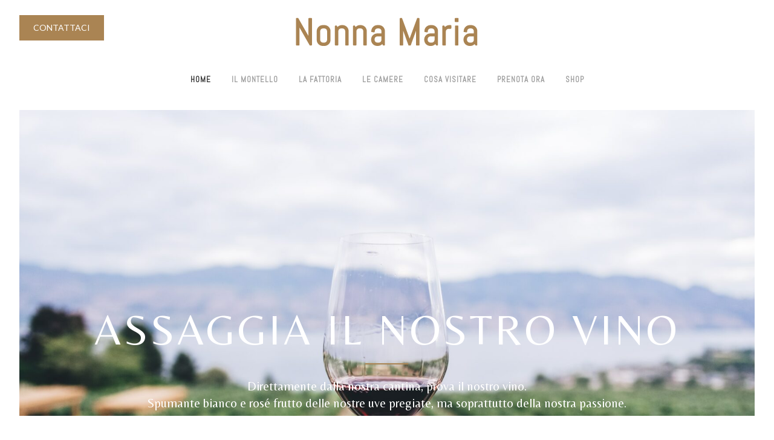

--- FILE ---
content_type: text/html; charset=UTF-8
request_url: https://nonna-maria.com/
body_size: 20316
content:
	<!DOCTYPE html>
<html lang="it-IT">
<head>
	<meta charset="UTF-8" />
	
				<meta name="viewport" content="width=device-width,initial-scale=1,user-scalable=no">
		
            
            
	<link rel="profile" href="http://gmpg.org/xfn/11" />
	<link rel="pingback" href="https://nonna-maria.com/xmlrpc.php" />

	<title>Nonna Maria | Agriturismo con camere</title>
<meta name='robots' content='max-image-preview:large' />
	<style>img:is([sizes="auto" i], [sizes^="auto," i]) { contain-intrinsic-size: 3000px 1500px }</style>
	<link rel='dns-prefetch' href='//fonts.googleapis.com' />
<link rel="alternate" type="application/rss+xml" title="Nonna Maria &raquo; Feed" href="https://nonna-maria.com/feed/" />
<link rel="alternate" type="application/rss+xml" title="Nonna Maria &raquo; Feed dei commenti" href="https://nonna-maria.com/comments/feed/" />
<script type="text/javascript">
/* <![CDATA[ */
window._wpemojiSettings = {"baseUrl":"https:\/\/s.w.org\/images\/core\/emoji\/16.0.1\/72x72\/","ext":".png","svgUrl":"https:\/\/s.w.org\/images\/core\/emoji\/16.0.1\/svg\/","svgExt":".svg","source":{"concatemoji":"https:\/\/nonna-maria.com\/wp-includes\/js\/wp-emoji-release.min.js?ver=6.8.3"}};
/*! This file is auto-generated */
!function(s,n){var o,i,e;function c(e){try{var t={supportTests:e,timestamp:(new Date).valueOf()};sessionStorage.setItem(o,JSON.stringify(t))}catch(e){}}function p(e,t,n){e.clearRect(0,0,e.canvas.width,e.canvas.height),e.fillText(t,0,0);var t=new Uint32Array(e.getImageData(0,0,e.canvas.width,e.canvas.height).data),a=(e.clearRect(0,0,e.canvas.width,e.canvas.height),e.fillText(n,0,0),new Uint32Array(e.getImageData(0,0,e.canvas.width,e.canvas.height).data));return t.every(function(e,t){return e===a[t]})}function u(e,t){e.clearRect(0,0,e.canvas.width,e.canvas.height),e.fillText(t,0,0);for(var n=e.getImageData(16,16,1,1),a=0;a<n.data.length;a++)if(0!==n.data[a])return!1;return!0}function f(e,t,n,a){switch(t){case"flag":return n(e,"\ud83c\udff3\ufe0f\u200d\u26a7\ufe0f","\ud83c\udff3\ufe0f\u200b\u26a7\ufe0f")?!1:!n(e,"\ud83c\udde8\ud83c\uddf6","\ud83c\udde8\u200b\ud83c\uddf6")&&!n(e,"\ud83c\udff4\udb40\udc67\udb40\udc62\udb40\udc65\udb40\udc6e\udb40\udc67\udb40\udc7f","\ud83c\udff4\u200b\udb40\udc67\u200b\udb40\udc62\u200b\udb40\udc65\u200b\udb40\udc6e\u200b\udb40\udc67\u200b\udb40\udc7f");case"emoji":return!a(e,"\ud83e\udedf")}return!1}function g(e,t,n,a){var r="undefined"!=typeof WorkerGlobalScope&&self instanceof WorkerGlobalScope?new OffscreenCanvas(300,150):s.createElement("canvas"),o=r.getContext("2d",{willReadFrequently:!0}),i=(o.textBaseline="top",o.font="600 32px Arial",{});return e.forEach(function(e){i[e]=t(o,e,n,a)}),i}function t(e){var t=s.createElement("script");t.src=e,t.defer=!0,s.head.appendChild(t)}"undefined"!=typeof Promise&&(o="wpEmojiSettingsSupports",i=["flag","emoji"],n.supports={everything:!0,everythingExceptFlag:!0},e=new Promise(function(e){s.addEventListener("DOMContentLoaded",e,{once:!0})}),new Promise(function(t){var n=function(){try{var e=JSON.parse(sessionStorage.getItem(o));if("object"==typeof e&&"number"==typeof e.timestamp&&(new Date).valueOf()<e.timestamp+604800&&"object"==typeof e.supportTests)return e.supportTests}catch(e){}return null}();if(!n){if("undefined"!=typeof Worker&&"undefined"!=typeof OffscreenCanvas&&"undefined"!=typeof URL&&URL.createObjectURL&&"undefined"!=typeof Blob)try{var e="postMessage("+g.toString()+"("+[JSON.stringify(i),f.toString(),p.toString(),u.toString()].join(",")+"));",a=new Blob([e],{type:"text/javascript"}),r=new Worker(URL.createObjectURL(a),{name:"wpTestEmojiSupports"});return void(r.onmessage=function(e){c(n=e.data),r.terminate(),t(n)})}catch(e){}c(n=g(i,f,p,u))}t(n)}).then(function(e){for(var t in e)n.supports[t]=e[t],n.supports.everything=n.supports.everything&&n.supports[t],"flag"!==t&&(n.supports.everythingExceptFlag=n.supports.everythingExceptFlag&&n.supports[t]);n.supports.everythingExceptFlag=n.supports.everythingExceptFlag&&!n.supports.flag,n.DOMReady=!1,n.readyCallback=function(){n.DOMReady=!0}}).then(function(){return e}).then(function(){var e;n.supports.everything||(n.readyCallback(),(e=n.source||{}).concatemoji?t(e.concatemoji):e.wpemoji&&e.twemoji&&(t(e.twemoji),t(e.wpemoji)))}))}((window,document),window._wpemojiSettings);
/* ]]> */
</script>
<style id='wp-emoji-styles-inline-css' type='text/css'>

	img.wp-smiley, img.emoji {
		display: inline !important;
		border: none !important;
		box-shadow: none !important;
		height: 1em !important;
		width: 1em !important;
		margin: 0 0.07em !important;
		vertical-align: -0.1em !important;
		background: none !important;
		padding: 0 !important;
	}
</style>
<style id='classic-theme-styles-inline-css' type='text/css'>
/*! This file is auto-generated */
.wp-block-button__link{color:#fff;background-color:#32373c;border-radius:9999px;box-shadow:none;text-decoration:none;padding:calc(.667em + 2px) calc(1.333em + 2px);font-size:1.125em}.wp-block-file__button{background:#32373c;color:#fff;text-decoration:none}
</style>
<style id='global-styles-inline-css' type='text/css'>
:root{--wp--preset--aspect-ratio--square: 1;--wp--preset--aspect-ratio--4-3: 4/3;--wp--preset--aspect-ratio--3-4: 3/4;--wp--preset--aspect-ratio--3-2: 3/2;--wp--preset--aspect-ratio--2-3: 2/3;--wp--preset--aspect-ratio--16-9: 16/9;--wp--preset--aspect-ratio--9-16: 9/16;--wp--preset--color--black: #000000;--wp--preset--color--cyan-bluish-gray: #abb8c3;--wp--preset--color--white: #ffffff;--wp--preset--color--pale-pink: #f78da7;--wp--preset--color--vivid-red: #cf2e2e;--wp--preset--color--luminous-vivid-orange: #ff6900;--wp--preset--color--luminous-vivid-amber: #fcb900;--wp--preset--color--light-green-cyan: #7bdcb5;--wp--preset--color--vivid-green-cyan: #00d084;--wp--preset--color--pale-cyan-blue: #8ed1fc;--wp--preset--color--vivid-cyan-blue: #0693e3;--wp--preset--color--vivid-purple: #9b51e0;--wp--preset--gradient--vivid-cyan-blue-to-vivid-purple: linear-gradient(135deg,rgba(6,147,227,1) 0%,rgb(155,81,224) 100%);--wp--preset--gradient--light-green-cyan-to-vivid-green-cyan: linear-gradient(135deg,rgb(122,220,180) 0%,rgb(0,208,130) 100%);--wp--preset--gradient--luminous-vivid-amber-to-luminous-vivid-orange: linear-gradient(135deg,rgba(252,185,0,1) 0%,rgba(255,105,0,1) 100%);--wp--preset--gradient--luminous-vivid-orange-to-vivid-red: linear-gradient(135deg,rgba(255,105,0,1) 0%,rgb(207,46,46) 100%);--wp--preset--gradient--very-light-gray-to-cyan-bluish-gray: linear-gradient(135deg,rgb(238,238,238) 0%,rgb(169,184,195) 100%);--wp--preset--gradient--cool-to-warm-spectrum: linear-gradient(135deg,rgb(74,234,220) 0%,rgb(151,120,209) 20%,rgb(207,42,186) 40%,rgb(238,44,130) 60%,rgb(251,105,98) 80%,rgb(254,248,76) 100%);--wp--preset--gradient--blush-light-purple: linear-gradient(135deg,rgb(255,206,236) 0%,rgb(152,150,240) 100%);--wp--preset--gradient--blush-bordeaux: linear-gradient(135deg,rgb(254,205,165) 0%,rgb(254,45,45) 50%,rgb(107,0,62) 100%);--wp--preset--gradient--luminous-dusk: linear-gradient(135deg,rgb(255,203,112) 0%,rgb(199,81,192) 50%,rgb(65,88,208) 100%);--wp--preset--gradient--pale-ocean: linear-gradient(135deg,rgb(255,245,203) 0%,rgb(182,227,212) 50%,rgb(51,167,181) 100%);--wp--preset--gradient--electric-grass: linear-gradient(135deg,rgb(202,248,128) 0%,rgb(113,206,126) 100%);--wp--preset--gradient--midnight: linear-gradient(135deg,rgb(2,3,129) 0%,rgb(40,116,252) 100%);--wp--preset--font-size--small: 13px;--wp--preset--font-size--medium: 20px;--wp--preset--font-size--large: 36px;--wp--preset--font-size--x-large: 42px;--wp--preset--spacing--20: 0.44rem;--wp--preset--spacing--30: 0.67rem;--wp--preset--spacing--40: 1rem;--wp--preset--spacing--50: 1.5rem;--wp--preset--spacing--60: 2.25rem;--wp--preset--spacing--70: 3.38rem;--wp--preset--spacing--80: 5.06rem;--wp--preset--shadow--natural: 6px 6px 9px rgba(0, 0, 0, 0.2);--wp--preset--shadow--deep: 12px 12px 50px rgba(0, 0, 0, 0.4);--wp--preset--shadow--sharp: 6px 6px 0px rgba(0, 0, 0, 0.2);--wp--preset--shadow--outlined: 6px 6px 0px -3px rgba(255, 255, 255, 1), 6px 6px rgba(0, 0, 0, 1);--wp--preset--shadow--crisp: 6px 6px 0px rgba(0, 0, 0, 1);}:where(.is-layout-flex){gap: 0.5em;}:where(.is-layout-grid){gap: 0.5em;}body .is-layout-flex{display: flex;}.is-layout-flex{flex-wrap: wrap;align-items: center;}.is-layout-flex > :is(*, div){margin: 0;}body .is-layout-grid{display: grid;}.is-layout-grid > :is(*, div){margin: 0;}:where(.wp-block-columns.is-layout-flex){gap: 2em;}:where(.wp-block-columns.is-layout-grid){gap: 2em;}:where(.wp-block-post-template.is-layout-flex){gap: 1.25em;}:where(.wp-block-post-template.is-layout-grid){gap: 1.25em;}.has-black-color{color: var(--wp--preset--color--black) !important;}.has-cyan-bluish-gray-color{color: var(--wp--preset--color--cyan-bluish-gray) !important;}.has-white-color{color: var(--wp--preset--color--white) !important;}.has-pale-pink-color{color: var(--wp--preset--color--pale-pink) !important;}.has-vivid-red-color{color: var(--wp--preset--color--vivid-red) !important;}.has-luminous-vivid-orange-color{color: var(--wp--preset--color--luminous-vivid-orange) !important;}.has-luminous-vivid-amber-color{color: var(--wp--preset--color--luminous-vivid-amber) !important;}.has-light-green-cyan-color{color: var(--wp--preset--color--light-green-cyan) !important;}.has-vivid-green-cyan-color{color: var(--wp--preset--color--vivid-green-cyan) !important;}.has-pale-cyan-blue-color{color: var(--wp--preset--color--pale-cyan-blue) !important;}.has-vivid-cyan-blue-color{color: var(--wp--preset--color--vivid-cyan-blue) !important;}.has-vivid-purple-color{color: var(--wp--preset--color--vivid-purple) !important;}.has-black-background-color{background-color: var(--wp--preset--color--black) !important;}.has-cyan-bluish-gray-background-color{background-color: var(--wp--preset--color--cyan-bluish-gray) !important;}.has-white-background-color{background-color: var(--wp--preset--color--white) !important;}.has-pale-pink-background-color{background-color: var(--wp--preset--color--pale-pink) !important;}.has-vivid-red-background-color{background-color: var(--wp--preset--color--vivid-red) !important;}.has-luminous-vivid-orange-background-color{background-color: var(--wp--preset--color--luminous-vivid-orange) !important;}.has-luminous-vivid-amber-background-color{background-color: var(--wp--preset--color--luminous-vivid-amber) !important;}.has-light-green-cyan-background-color{background-color: var(--wp--preset--color--light-green-cyan) !important;}.has-vivid-green-cyan-background-color{background-color: var(--wp--preset--color--vivid-green-cyan) !important;}.has-pale-cyan-blue-background-color{background-color: var(--wp--preset--color--pale-cyan-blue) !important;}.has-vivid-cyan-blue-background-color{background-color: var(--wp--preset--color--vivid-cyan-blue) !important;}.has-vivid-purple-background-color{background-color: var(--wp--preset--color--vivid-purple) !important;}.has-black-border-color{border-color: var(--wp--preset--color--black) !important;}.has-cyan-bluish-gray-border-color{border-color: var(--wp--preset--color--cyan-bluish-gray) !important;}.has-white-border-color{border-color: var(--wp--preset--color--white) !important;}.has-pale-pink-border-color{border-color: var(--wp--preset--color--pale-pink) !important;}.has-vivid-red-border-color{border-color: var(--wp--preset--color--vivid-red) !important;}.has-luminous-vivid-orange-border-color{border-color: var(--wp--preset--color--luminous-vivid-orange) !important;}.has-luminous-vivid-amber-border-color{border-color: var(--wp--preset--color--luminous-vivid-amber) !important;}.has-light-green-cyan-border-color{border-color: var(--wp--preset--color--light-green-cyan) !important;}.has-vivid-green-cyan-border-color{border-color: var(--wp--preset--color--vivid-green-cyan) !important;}.has-pale-cyan-blue-border-color{border-color: var(--wp--preset--color--pale-cyan-blue) !important;}.has-vivid-cyan-blue-border-color{border-color: var(--wp--preset--color--vivid-cyan-blue) !important;}.has-vivid-purple-border-color{border-color: var(--wp--preset--color--vivid-purple) !important;}.has-vivid-cyan-blue-to-vivid-purple-gradient-background{background: var(--wp--preset--gradient--vivid-cyan-blue-to-vivid-purple) !important;}.has-light-green-cyan-to-vivid-green-cyan-gradient-background{background: var(--wp--preset--gradient--light-green-cyan-to-vivid-green-cyan) !important;}.has-luminous-vivid-amber-to-luminous-vivid-orange-gradient-background{background: var(--wp--preset--gradient--luminous-vivid-amber-to-luminous-vivid-orange) !important;}.has-luminous-vivid-orange-to-vivid-red-gradient-background{background: var(--wp--preset--gradient--luminous-vivid-orange-to-vivid-red) !important;}.has-very-light-gray-to-cyan-bluish-gray-gradient-background{background: var(--wp--preset--gradient--very-light-gray-to-cyan-bluish-gray) !important;}.has-cool-to-warm-spectrum-gradient-background{background: var(--wp--preset--gradient--cool-to-warm-spectrum) !important;}.has-blush-light-purple-gradient-background{background: var(--wp--preset--gradient--blush-light-purple) !important;}.has-blush-bordeaux-gradient-background{background: var(--wp--preset--gradient--blush-bordeaux) !important;}.has-luminous-dusk-gradient-background{background: var(--wp--preset--gradient--luminous-dusk) !important;}.has-pale-ocean-gradient-background{background: var(--wp--preset--gradient--pale-ocean) !important;}.has-electric-grass-gradient-background{background: var(--wp--preset--gradient--electric-grass) !important;}.has-midnight-gradient-background{background: var(--wp--preset--gradient--midnight) !important;}.has-small-font-size{font-size: var(--wp--preset--font-size--small) !important;}.has-medium-font-size{font-size: var(--wp--preset--font-size--medium) !important;}.has-large-font-size{font-size: var(--wp--preset--font-size--large) !important;}.has-x-large-font-size{font-size: var(--wp--preset--font-size--x-large) !important;}
:where(.wp-block-post-template.is-layout-flex){gap: 1.25em;}:where(.wp-block-post-template.is-layout-grid){gap: 1.25em;}
:where(.wp-block-columns.is-layout-flex){gap: 2em;}:where(.wp-block-columns.is-layout-grid){gap: 2em;}
:root :where(.wp-block-pullquote){font-size: 1.5em;line-height: 1.6;}
</style>
<link rel='stylesheet' id='contact-form-7-css' href='https://nonna-maria.com/wp-content/plugins/contact-form-7/includes/css/styles.css?ver=6.1.4' type='text/css' media='all' />
<style id='woocommerce-inline-inline-css' type='text/css'>
.woocommerce form .form-row .required { visibility: visible; }
</style>
<link rel='stylesheet' id='qi-addons-for-elementor-grid-style-css' href='https://nonna-maria.com/wp-content/plugins/qi-addons-for-elementor/assets/css/grid.min.css?ver=1.9.5' type='text/css' media='all' />
<link rel='stylesheet' id='qi-addons-for-elementor-helper-parts-style-css' href='https://nonna-maria.com/wp-content/plugins/qi-addons-for-elementor/assets/css/helper-parts.min.css?ver=1.9.5' type='text/css' media='all' />
<link rel='stylesheet' id='qi-addons-for-elementor-style-css' href='https://nonna-maria.com/wp-content/plugins/qi-addons-for-elementor/assets/css/main.min.css?ver=1.9.5' type='text/css' media='all' />
<link rel='stylesheet' id='mediaelement-css' href='https://nonna-maria.com/wp-includes/js/mediaelement/mediaelementplayer-legacy.min.css?ver=4.2.17' type='text/css' media='all' />
<link rel='stylesheet' id='wp-mediaelement-css' href='https://nonna-maria.com/wp-includes/js/mediaelement/wp-mediaelement.min.css?ver=6.8.3' type='text/css' media='all' />
<link rel='stylesheet' id='bridge-default-style-css' href='https://nonna-maria.com/wp-content/themes/bridge/style.css?ver=6.8.3' type='text/css' media='all' />
<link rel='stylesheet' id='bridge-qode-font_awesome-css' href='https://nonna-maria.com/wp-content/themes/bridge/css/font-awesome/css/font-awesome.min.css?ver=6.8.3' type='text/css' media='all' />
<link rel='stylesheet' id='bridge-qode-font_elegant-css' href='https://nonna-maria.com/wp-content/themes/bridge/css/elegant-icons/style.min.css?ver=6.8.3' type='text/css' media='all' />
<link rel='stylesheet' id='bridge-qode-linea_icons-css' href='https://nonna-maria.com/wp-content/themes/bridge/css/linea-icons/style.css?ver=6.8.3' type='text/css' media='all' />
<link rel='stylesheet' id='bridge-qode-dripicons-css' href='https://nonna-maria.com/wp-content/themes/bridge/css/dripicons/dripicons.css?ver=6.8.3' type='text/css' media='all' />
<link rel='stylesheet' id='bridge-qode-kiko-css' href='https://nonna-maria.com/wp-content/themes/bridge/css/kiko/kiko-all.css?ver=6.8.3' type='text/css' media='all' />
<link rel='stylesheet' id='bridge-qode-font_awesome_5-css' href='https://nonna-maria.com/wp-content/themes/bridge/css/font-awesome-5/css/font-awesome-5.min.css?ver=6.8.3' type='text/css' media='all' />
<link rel='stylesheet' id='bridge-stylesheet-css' href='https://nonna-maria.com/wp-content/themes/bridge/css/stylesheet.min.css?ver=6.8.3' type='text/css' media='all' />
<style id='bridge-stylesheet-inline-css' type='text/css'>
   .page-id-4139.disabled_footer_top .footer_top_holder, .page-id-4139.disabled_footer_bottom .footer_bottom_holder { display: none;}


</style>
<link rel='stylesheet' id='bridge-woocommerce-css' href='https://nonna-maria.com/wp-content/themes/bridge/css/woocommerce.min.css?ver=6.8.3' type='text/css' media='all' />
<link rel='stylesheet' id='bridge-woocommerce-responsive-css' href='https://nonna-maria.com/wp-content/themes/bridge/css/woocommerce_responsive.min.css?ver=6.8.3' type='text/css' media='all' />
<link rel='stylesheet' id='bridge-print-css' href='https://nonna-maria.com/wp-content/themes/bridge/css/print.css?ver=6.8.3' type='text/css' media='all' />
<link rel='stylesheet' id='bridge-style-dynamic-css' href='https://nonna-maria.com/wp-content/themes/bridge/css/style_dynamic_callback.php?ver=6.8.3' type='text/css' media='all' />
<link rel='stylesheet' id='bridge-responsive-css' href='https://nonna-maria.com/wp-content/themes/bridge/css/responsive.min.css?ver=6.8.3' type='text/css' media='all' />
<link rel='stylesheet' id='bridge-style-dynamic-responsive-css' href='https://nonna-maria.com/wp-content/themes/bridge/css/style_dynamic_responsive_callback.php?ver=6.8.3' type='text/css' media='all' />
<style id='bridge-style-dynamic-responsive-inline-css' type='text/css'>
@media only screen and (min-width: 1000px){
header.centered_logo .header_inner_right {
    position: absolute;
    top: -6px;
    right: 2.5%;
}
}


.page_not_found {
    margin: 138px 0 83px;
}

@media only screen and (min-width: 1001px){
header.paspartu_header_alignment .header_inner_left{
left: 0;
}

header.centered_logo .logo_wrapper{
position: relative;
top: 6px;
}
}

.header-left-from-logo-widget, .header-right-from-logo-widget{
padding: 0;
z-index: 9999;
}

.popup_menu.qode-popup-menu-svg-opener .qode-popup-menu-opener svg *, .popup_menu.qode-popup-menu-svg-opener .qode-popup-menu-closer svg *{
stroke: none;
}

.qode_video_box .qode_video_image .qode_video_box_button_arrow{
border-top-width: 11px;
border-bottom-width: 11px;
border-left-width: 14px;
transform: translate(-40%, -50%);
}

.qode-advanced-image-gallery .owl-dots .owl-dot span{
background-color: transparent;
border: 1px solid #aa8453;
transition: all 0.3s ease;
}

.qode-advanced-image-gallery .owl-dots .owl-dot.active span, .qode-advanced-image-gallery .owl-dots .owl-dot:hover span{
background-color: #aa8453;
border-color: #aa8453;
transform: scale(1.2222);
}

.qode-advanced-image-gallery .owl-dots{
margin: 49px 0 0;
}

.qode-advanced-image-gallery .qode-aig-image{
    padding: 0;
    overflow: hidden;
}

.qode-advanced-image-gallery .qode-aig-image img{
    transition: transform 0.3s ease-in-out;
}

.qode-advanced-image-gallery .qode-aig-image:hover img{
    transform: scale(1.05) translateX(2%);
}

.qode-advanced-image-gallery .owl-item{
    padding: 0 80px;
}

.qode-advanced-image-gallery .qode-aig-slider{
margin: 0 -80px;
width: calc(100% + 160px);
}



.footer_top .column_inner span:not(:last-of-type):after{
content: '';
position: absolute;
width: 15px;
height: 1px;
background-color: #b3b3b3;
display: inline-block;
margin-right: 16px;
top: 14px;
left: 24px;
}

.footer_top .q_social_icon_holder.normal_social{
margin-right: 39px;
position: relative;
}

.footer_top .q_social_icon_holder i.simple_social, .footer_top .q_social_icon_holder span.simple_social{
margin-right: 0;
}

.footer_top .q_social_icon_holder:hover span.simple_social {
color: #aa8453 !important;
}

@media only screen and (max-width: 1000px){
body:not(.paspartu_on_top_fixed) .paspartu_outer .content:not(.has_slider) .content_inner{
padding-top: 0 !important;
}

.side_menu_button .popup_menu{
position: relative;
top: 5px;
}

nav.popup_menu ul li a span, nav.popup_menu ul li h6 span{
font-size: inherit;
}
}


@media only screen and (max-width: 768px){
.paspartu_left, .paspartu_right{
width: 20px !important;
}

.paspartu_enabled.vertical_menu_enabled header, footer.paspartu_footer_alignment .footer_bottom_holder, footer.paspartu_footer_alignment .footer_top_holder, header.paspartu_header_inside{
padding-left: 20px !important;
padding-right: 20px !important;
}
}


@media only screen and (max-width: 768px){
.footer_top .four_columns .column2 .column_inner>div, .footer_top .three_columns .column2 .column_inner>div, .footer_top .two_columns_50_50 .column2 .column_inner>div{
margin: 0;
}

.footer_bottom_holder .two_columns_50_50>.column1, .footer_bottom_holder .two_columns_50_50>.column2{
width: 100%;
}

.footer_bottom_holder .two_columns_50_50>.column2>.column_inner, .footer_bottom_holder .two_columns_50_50>.column1>.column_inner{
padding: 0;
}

.footer_bottom_columns.two_columns_50_50 .column2 .footer_bottom, .footer_bottom_columns.two_columns_50_50 .column2 .footer_bottom ul, .footer_bottom_columns.two_columns_50_50 .column1 .footer_bottom{
text-align: center;
}

.footer_bottom ul.menu li{
width: auto !important;
}
}

@media only screen and (max-width: 480px){
.footer_bottom_holder .container_inner{
padding: 20px 0;
}

.footer_bottom ul{
margin-top: 10px;
}
}



.cf7_custom_style_2 select.wpcf7-form-control.wpcf7-select {
padding-top: 14px;
padding-bottom: 14px;
}

.qode-cf-time-holder {
position: relative;
}

.qode-cf-time-holder:before{
content: "\7d";
font-family: 'ElegantIcons';
font-size: 16px;
color: #727272;
position: absolute;
right: 18px;
top: 9px;
}

.footer_bottom ul li a {
font-size: 14px;
text-transform: uppercase;
color: #000;
font-weight: 400;
}

.qode-cf-time-holder:before{
color: #000;
font-size: 22px;
}

.popup_menu.qode-popup-menu-svg-opener .qode-popup-menu-closer svg *{
fill: #AA8453;
transition: all 0.3s ease;
}

.popup_menu.qode-popup-menu-svg-opener:hover .qode-popup-menu-closer svg *{
fill: #000;
}
</style>
<link rel='stylesheet' id='bridge-style-handle-google-fonts-css' href='https://fonts.googleapis.com/css?family=Raleway%3A100%2C200%2C300%2C400%2C500%2C600%2C700%2C800%2C900%2C100italic%2C300italic%2C400italic%2C700italic%7CBelleza%3A100%2C200%2C300%2C400%2C500%2C600%2C700%2C800%2C900%2C100italic%2C300italic%2C400italic%2C700italic%7CLato%3A100%2C200%2C300%2C400%2C500%2C600%2C700%2C800%2C900%2C100italic%2C300italic%2C400italic%2C700italic%7CAbel%3A100%2C200%2C300%2C400%2C500%2C600%2C700%2C800%2C900%2C100italic%2C300italic%2C400italic%2C700italic&#038;subset=latin%2Clatin-ext&#038;ver=1.0.0' type='text/css' media='all' />
<link rel='stylesheet' id='bridge-core-dashboard-style-css' href='https://nonna-maria.com/wp-content/plugins/bridge-core/modules/core-dashboard/assets/css/core-dashboard.min.css?ver=6.8.3' type='text/css' media='all' />
<link rel='stylesheet' id='swiper-css' href='https://nonna-maria.com/wp-content/plugins/qi-addons-for-elementor/assets/plugins/swiper/8.4.5/swiper.min.css?ver=8.4.5' type='text/css' media='all' />
<link rel='stylesheet' id='elementor-icons-css' href='https://nonna-maria.com/wp-content/plugins/elementor/assets/lib/eicons/css/elementor-icons.min.css?ver=5.45.0' type='text/css' media='all' />
<link rel='stylesheet' id='elementor-frontend-css' href='https://nonna-maria.com/wp-content/plugins/elementor/assets/css/frontend.min.css?ver=3.34.0' type='text/css' media='all' />
<link rel='stylesheet' id='elementor-post-4127-css' href='https://nonna-maria.com/wp-content/uploads/elementor/css/post-4127.css?ver=1768445990' type='text/css' media='all' />
<link rel='stylesheet' id='widget-image-css' href='https://nonna-maria.com/wp-content/plugins/elementor/assets/css/widget-image.min.css?ver=3.34.0' type='text/css' media='all' />
<link rel='stylesheet' id='elementor-post-4139-css' href='https://nonna-maria.com/wp-content/uploads/elementor/css/post-4139.css?ver=1768445990' type='text/css' media='all' />
<link rel='stylesheet' id='elementor-gf-roboto-css' href='https://fonts.googleapis.com/css?family=Roboto:100,100italic,200,200italic,300,300italic,400,400italic,500,500italic,600,600italic,700,700italic,800,800italic,900,900italic&#038;display=auto' type='text/css' media='all' />
<link rel='stylesheet' id='elementor-gf-robotoslab-css' href='https://fonts.googleapis.com/css?family=Roboto+Slab:100,100italic,200,200italic,300,300italic,400,400italic,500,500italic,600,600italic,700,700italic,800,800italic,900,900italic&#038;display=auto' type='text/css' media='all' />
<script type="text/javascript" src="https://nonna-maria.com/wp-includes/js/jquery/jquery.min.js?ver=3.7.1" id="jquery-core-js"></script>
<script type="text/javascript" src="https://nonna-maria.com/wp-includes/js/jquery/jquery-migrate.min.js?ver=3.4.1" id="jquery-migrate-js"></script>
<script type="text/javascript" src="https://nonna-maria.com/wp-content/plugins/woocommerce/assets/js/jquery-blockui/jquery.blockUI.min.js?ver=2.7.0-wc.10.4.3" id="wc-jquery-blockui-js" defer="defer" data-wp-strategy="defer"></script>
<script type="text/javascript" id="wc-add-to-cart-js-extra">
/* <![CDATA[ */
var wc_add_to_cart_params = {"ajax_url":"\/wp-admin\/admin-ajax.php","wc_ajax_url":"\/?wc-ajax=%%endpoint%%","i18n_view_cart":"Visualizza carrello","cart_url":"https:\/\/nonna-maria.com\/carrello\/","is_cart":"","cart_redirect_after_add":"no"};
/* ]]> */
</script>
<script type="text/javascript" src="https://nonna-maria.com/wp-content/plugins/woocommerce/assets/js/frontend/add-to-cart.min.js?ver=10.4.3" id="wc-add-to-cart-js" defer="defer" data-wp-strategy="defer"></script>
<script type="text/javascript" src="https://nonna-maria.com/wp-content/plugins/woocommerce/assets/js/js-cookie/js.cookie.min.js?ver=2.1.4-wc.10.4.3" id="wc-js-cookie-js" defer="defer" data-wp-strategy="defer"></script>
<script type="text/javascript" id="woocommerce-js-extra">
/* <![CDATA[ */
var woocommerce_params = {"ajax_url":"\/wp-admin\/admin-ajax.php","wc_ajax_url":"\/?wc-ajax=%%endpoint%%","i18n_password_show":"Mostra password","i18n_password_hide":"Nascondi password"};
/* ]]> */
</script>
<script type="text/javascript" src="https://nonna-maria.com/wp-content/plugins/woocommerce/assets/js/frontend/woocommerce.min.js?ver=10.4.3" id="woocommerce-js" defer="defer" data-wp-strategy="defer"></script>
<script type="text/javascript" src="https://nonna-maria.com/wp-content/plugins/woocommerce/assets/js/select2/select2.full.min.js?ver=4.0.3-wc.10.4.3" id="wc-select2-js" defer="defer" data-wp-strategy="defer"></script>
<link rel="https://api.w.org/" href="https://nonna-maria.com/wp-json/" /><link rel="alternate" title="JSON" type="application/json" href="https://nonna-maria.com/wp-json/wp/v2/pages/4139" /><link rel="EditURI" type="application/rsd+xml" title="RSD" href="https://nonna-maria.com/xmlrpc.php?rsd" />
<meta name="generator" content="WordPress 6.8.3" />
<meta name="generator" content="WooCommerce 10.4.3" />
<link rel="canonical" href="https://nonna-maria.com/" />
<link rel='shortlink' href='https://nonna-maria.com/' />
<link rel="alternate" title="oEmbed (JSON)" type="application/json+oembed" href="https://nonna-maria.com/wp-json/oembed/1.0/embed?url=https%3A%2F%2Fnonna-maria.com%2F" />
<link rel="alternate" title="oEmbed (XML)" type="text/xml+oembed" href="https://nonna-maria.com/wp-json/oembed/1.0/embed?url=https%3A%2F%2Fnonna-maria.com%2F&#038;format=xml" />
	<noscript><style>.woocommerce-product-gallery{ opacity: 1 !important; }</style></noscript>
	<meta name="generator" content="Elementor 3.34.0; features: additional_custom_breakpoints; settings: css_print_method-external, google_font-enabled, font_display-auto">
<style type="text/css">.recentcomments a{display:inline !important;padding:0 !important;margin:0 !important;}</style>			<style>
				.e-con.e-parent:nth-of-type(n+4):not(.e-lazyloaded):not(.e-no-lazyload),
				.e-con.e-parent:nth-of-type(n+4):not(.e-lazyloaded):not(.e-no-lazyload) * {
					background-image: none !important;
				}
				@media screen and (max-height: 1024px) {
					.e-con.e-parent:nth-of-type(n+3):not(.e-lazyloaded):not(.e-no-lazyload),
					.e-con.e-parent:nth-of-type(n+3):not(.e-lazyloaded):not(.e-no-lazyload) * {
						background-image: none !important;
					}
				}
				@media screen and (max-height: 640px) {
					.e-con.e-parent:nth-of-type(n+2):not(.e-lazyloaded):not(.e-no-lazyload),
					.e-con.e-parent:nth-of-type(n+2):not(.e-lazyloaded):not(.e-no-lazyload) * {
						background-image: none !important;
					}
				}
			</style>
			<meta name="generator" content="Powered by Slider Revolution 6.7.37 - responsive, Mobile-Friendly Slider Plugin for WordPress with comfortable drag and drop interface." />
<script>function setREVStartSize(e){
			//window.requestAnimationFrame(function() {
				window.RSIW = window.RSIW===undefined ? window.innerWidth : window.RSIW;
				window.RSIH = window.RSIH===undefined ? window.innerHeight : window.RSIH;
				try {
					var pw = document.getElementById(e.c).parentNode.offsetWidth,
						newh;
					pw = pw===0 || isNaN(pw) || (e.l=="fullwidth" || e.layout=="fullwidth") ? window.RSIW : pw;
					e.tabw = e.tabw===undefined ? 0 : parseInt(e.tabw);
					e.thumbw = e.thumbw===undefined ? 0 : parseInt(e.thumbw);
					e.tabh = e.tabh===undefined ? 0 : parseInt(e.tabh);
					e.thumbh = e.thumbh===undefined ? 0 : parseInt(e.thumbh);
					e.tabhide = e.tabhide===undefined ? 0 : parseInt(e.tabhide);
					e.thumbhide = e.thumbhide===undefined ? 0 : parseInt(e.thumbhide);
					e.mh = e.mh===undefined || e.mh=="" || e.mh==="auto" ? 0 : parseInt(e.mh,0);
					if(e.layout==="fullscreen" || e.l==="fullscreen")
						newh = Math.max(e.mh,window.RSIH);
					else{
						e.gw = Array.isArray(e.gw) ? e.gw : [e.gw];
						for (var i in e.rl) if (e.gw[i]===undefined || e.gw[i]===0) e.gw[i] = e.gw[i-1];
						e.gh = e.el===undefined || e.el==="" || (Array.isArray(e.el) && e.el.length==0)? e.gh : e.el;
						e.gh = Array.isArray(e.gh) ? e.gh : [e.gh];
						for (var i in e.rl) if (e.gh[i]===undefined || e.gh[i]===0) e.gh[i] = e.gh[i-1];
											
						var nl = new Array(e.rl.length),
							ix = 0,
							sl;
						e.tabw = e.tabhide>=pw ? 0 : e.tabw;
						e.thumbw = e.thumbhide>=pw ? 0 : e.thumbw;
						e.tabh = e.tabhide>=pw ? 0 : e.tabh;
						e.thumbh = e.thumbhide>=pw ? 0 : e.thumbh;
						for (var i in e.rl) nl[i] = e.rl[i]<window.RSIW ? 0 : e.rl[i];
						sl = nl[0];
						for (var i in nl) if (sl>nl[i] && nl[i]>0) { sl = nl[i]; ix=i;}
						var m = pw>(e.gw[ix]+e.tabw+e.thumbw) ? 1 : (pw-(e.tabw+e.thumbw)) / (e.gw[ix]);
						newh =  (e.gh[ix] * m) + (e.tabh + e.thumbh);
					}
					var el = document.getElementById(e.c);
					if (el!==null && el) el.style.height = newh+"px";
					el = document.getElementById(e.c+"_wrapper");
					if (el!==null && el) {
						el.style.height = newh+"px";
						el.style.display = "block";
					}
				} catch(e){
					console.log("Failure at Presize of Slider:" + e)
				}
			//});
		  };</script>
</head>

<body class="home wp-singular page-template page-template-full_width page-template-full_width-php page page-id-4139 wp-theme-bridge theme-bridge bridge-core-3.3.4.4 woocommerce-no-js qodef-qi--touch qi-addons-for-elementor-1.9.5  no_animation_on_touch qode-title-hidden paspartu_enabled paspartu_on_bottom_fixed qode_grid_1300 footer_responsive_adv qode_disabled_responsive_button_padding_change columns-3 qode-theme-ver-30.8.8.4 qode-theme-bridge qode_header_in_grid elementor-default elementor-kit-4127 elementor-page elementor-page-4139" itemscope itemtype="http://schema.org/WebPage">




<div class="wrapper">
	<div class="wrapper_inner">

    
		<!-- Google Analytics start -->
				<!-- Google Analytics end -->

		
	<header class=" centered_logo scroll_header_top_area  regular paspartu_header_alignment page_header">
    <div class="header_inner clearfix">
                <div class="header_top_bottom_holder">
            
            <div class="header_bottom clearfix" style=' background-color:rgba(255, 255, 255, 1);' >
                
                            <div class="header_inner_left">
                                <div class="header-widget widget_text header-left-from-logo-widget"><div class="header-left-from-logo-widget-inner"><div class="header-left-from-logo-widget-inner2">			<div class="textwidget"><a  itemprop="url" href="/prenota-ora/" target="_blank" data-hover-background-color="#FFFFFF" data-hover-border-color="#B8B8B8" data-hover-color="#010101" class="qbutton  small default" style="color: #FFFFFF; border-color: #AA8453; background-color:#AA8453;">Contattaci</a>
</div>
		</div></div></div>									<div class="mobile_menu_button">
		<span>
			<i class="qode_icon_font_awesome fa fa-bars " ></i>		</span>
	</div>
                                <div class="logo_wrapper" >
	<div class="q_logo">
		<a itemprop="url" href="https://nonna-maria.com/" >
             <img itemprop="image" class="normal" src="https://nonna-maria.com/wp-content/uploads/2022/09/logo-350.png" alt="Logo"> 			 <img itemprop="image" class="light" src="https://nonna-maria.com/wp-content/uploads/2022/09/logo-350-white.png" alt="Logo"/> 			 <img itemprop="image" class="dark" src="https://nonna-maria.com/wp-content/uploads/2022/09/logo-350-grey.png" alt="Logo"/> 			 <img itemprop="image" class="sticky" src="https://nonna-maria.com/wp-content/uploads/2022/09/logo-350.png" alt="Logo"/> 			 <img itemprop="image" class="mobile" src="https://nonna-maria.com/wp-content/uploads/2022/09/logo-350.png" alt="Logo"/> 			 <img itemprop="image" class="popup" src="https://nonna-maria.com/wp-content/uploads/2022/09/logo-350.png" alt="Logo"/> 		</a>
	</div>
	</div>                                                            </div>
                                
                                
                                <nav class="main_menu drop_down right">
                                    <ul id="menu-menu" class=""><li id="nav-menu-item-4146" class="menu-item menu-item-type-post_type menu-item-object-page menu-item-home current-menu-item page_item page-item-4139 current_page_item active narrow"><a href="https://nonna-maria.com/" class=" current "><i class="menu_icon blank fa"></i><span>Home</span><span class="plus"></span></a></li>
<li id="nav-menu-item-4149" class="menu-item menu-item-type-post_type menu-item-object-page  narrow"><a href="https://nonna-maria.com/il-montello/" class=""><i class="menu_icon blank fa"></i><span>Il Montello</span><span class="plus"></span></a></li>
<li id="nav-menu-item-4310" class="menu-item menu-item-type-post_type menu-item-object-page  narrow"><a href="https://nonna-maria.com/la-fattoria/" class=""><i class="menu_icon blank fa"></i><span>La fattoria</span><span class="plus"></span></a></li>
<li id="nav-menu-item-4143" class="menu-item menu-item-type-post_type menu-item-object-page  narrow"><a href="https://nonna-maria.com/camere/" class=""><i class="menu_icon blank fa"></i><span>Le camere</span><span class="plus"></span></a></li>
<li id="nav-menu-item-4311" class="menu-item menu-item-type-post_type menu-item-object-page  narrow"><a href="https://nonna-maria.com/cosa-visitare/" class=""><i class="menu_icon blank fa"></i><span>Cosa visitare</span><span class="plus"></span></a></li>
<li id="nav-menu-item-4312" class="menu-item menu-item-type-post_type menu-item-object-page  narrow"><a href="https://nonna-maria.com/prenota-ora/" class=""><i class="menu_icon blank fa"></i><span>Prenota ora</span><span class="plus"></span></a></li>
<li id="nav-menu-item-4374" class="menu-item menu-item-type-post_type menu-item-object-page  narrow"><a href="https://nonna-maria.com/shop/" class=""><i class="menu_icon blank fa"></i><span>Shop</span><span class="plus"></span></a></li>
</ul>                                </nav>
                                                                    <div class="header_inner_right">
                                        <div class="side_menu_button_wrapper right">
                                                                                                                                    <div class="side_menu_button">
                                                                                                                                                
                                            </div>
                                        </div>
                                    </div>
                                							    <nav class="mobile_menu">
	<ul id="menu-menu-1" class=""><li id="mobile-menu-item-4146" class="menu-item menu-item-type-post_type menu-item-object-page menu-item-home current-menu-item page_item page-item-4139 current_page_item active"><a href="https://nonna-maria.com/" class=" current "><span>Home</span></a><span class="mobile_arrow"><i class="fa fa-angle-right"></i><i class="fa fa-angle-down"></i></span></li>
<li id="mobile-menu-item-4149" class="menu-item menu-item-type-post_type menu-item-object-page "><a href="https://nonna-maria.com/il-montello/" class=""><span>Il Montello</span></a><span class="mobile_arrow"><i class="fa fa-angle-right"></i><i class="fa fa-angle-down"></i></span></li>
<li id="mobile-menu-item-4310" class="menu-item menu-item-type-post_type menu-item-object-page "><a href="https://nonna-maria.com/la-fattoria/" class=""><span>La fattoria</span></a><span class="mobile_arrow"><i class="fa fa-angle-right"></i><i class="fa fa-angle-down"></i></span></li>
<li id="mobile-menu-item-4143" class="menu-item menu-item-type-post_type menu-item-object-page "><a href="https://nonna-maria.com/camere/" class=""><span>Le camere</span></a><span class="mobile_arrow"><i class="fa fa-angle-right"></i><i class="fa fa-angle-down"></i></span></li>
<li id="mobile-menu-item-4311" class="menu-item menu-item-type-post_type menu-item-object-page "><a href="https://nonna-maria.com/cosa-visitare/" class=""><span>Cosa visitare</span></a><span class="mobile_arrow"><i class="fa fa-angle-right"></i><i class="fa fa-angle-down"></i></span></li>
<li id="mobile-menu-item-4312" class="menu-item menu-item-type-post_type menu-item-object-page "><a href="https://nonna-maria.com/prenota-ora/" class=""><span>Prenota ora</span></a><span class="mobile_arrow"><i class="fa fa-angle-right"></i><i class="fa fa-angle-down"></i></span></li>
<li id="mobile-menu-item-4374" class="menu-item menu-item-type-post_type menu-item-object-page "><a href="https://nonna-maria.com/shop/" class=""><span>Shop</span></a><span class="mobile_arrow"><i class="fa fa-angle-right"></i><i class="fa fa-angle-down"></i></span></li>
</ul></nav>                                                </div>
            </div>
        </div>
</header>	
	
        <div class="paspartu_outer  disable_top_paspartu paspartu_on_bottom_slider paspartu_on_bottom_fixed">
        
        
        <div class="paspartu_left"></div>
        <div class="paspartu_right"></div>
        <div class="paspartu_inner">
    
    	
    
    <div class="content content_top_margin_none">
        <div class="content_inner  ">
    					<div class="full_width">
	<div class="full_width_inner" >
												<div data-elementor-type="wp-page" data-elementor-id="4139" class="elementor elementor-4139">
						<section class="elementor-section elementor-top-section elementor-element elementor-element-eaaf8de elementor-section-full_width elementor-section-height-default elementor-section-height-default parallax_section_no qode_elementor_container_no" data-id="eaaf8de" data-element_type="section">
						<div class="elementor-container elementor-column-gap-no">
					<div class="elementor-column elementor-col-100 elementor-top-column elementor-element elementor-element-a0fb728" data-id="a0fb728" data-element_type="column">
			<div class="elementor-widget-wrap elementor-element-populated">
						<div class="elementor-element elementor-element-59bd606 elementor-widget elementor-widget-slider_revolution" data-id="59bd606" data-element_type="widget" data-widget_type="slider_revolution.default">
				<div class="elementor-widget-container">
					
		<div class="wp-block-themepunch-revslider">
			<!-- START HomeSlider REVOLUTION SLIDER 6.7.37 --><p class="rs-p-wp-fix"></p>
			<rs-module-wrap id="rev_slider_1_1_wrapper" data-source="gallery" style="visibility:hidden;background:transparent;padding:0;margin:0px auto;margin-top:0;margin-bottom:0;">
				<rs-module id="rev_slider_1_1" style="" data-version="6.7.37">
					<rs-slides style="overflow: hidden; position: absolute;">
						<rs-slide style="position: absolute;" data-key="rs-2" data-title="Slide" data-anim="adpr:false;" data-in="o:0;" data-out="a:false;">
							<img fetchpriority="high" decoding="async" src="//nonna-maria.com/wp-content/plugins/revslider/sr6/assets/assets/dummy.png" alt="" title="kym-ellis-aF1NPSnDQLw-unsplash" width="1920" height="1280" class="rev-slidebg tp-rs-img rs-lazyload" data-lazyload="//nonna-maria.com/wp-content/uploads/2022/08/kym-ellis-aF1NPSnDQLw-unsplash-scaled.jpg" data-parallax="off" data-no-retina>
<!--
							--><rs-layer
								id="slider-1-slide-2-layer-0" 
								data-type="text"
								data-xy="x:c;y:m;yo:-101px,-101px,-101px,-161px;"
								data-text="w:normal;s:70,70,60,40;l:80,80,70,50;ls:5px;"
								data-basealign="slide"
								data-rsp_o="off"
								data-rsp_bd="off"
								data-frame_0="y:50;"
								data-frame_1="e:power1.out;st:300;sp:500;"
								data-frame_999="o:0;e:power1.out;st:w;"
								style="z-index:5;font-family:'Belleza';text-transform:uppercase;"
							>assaggia il nostro vino 
							</rs-layer><!--

							--><rs-layer
								id="slider-1-slide-2-layer-1" 
								data-type="image"
								data-xy="x:c;y:m;yo:-45px,-45px,-45px,-105px;"
								data-text="w:normal;"
								data-dim="w:[&#039;71px&#039;,&#039;71px&#039;,&#039;71px&#039;,&#039;71px&#039;];h:[&#039;2px&#039;,&#039;2px&#039;,&#039;2px&#039;,&#039;2px&#039;];"
								data-basealign="slide"
								data-rsp_o="off"
								data-rsp_bd="off"
								data-frame_0="y:50;"
								data-frame_1="e:power1.out;st:500;sp:500;"
								data-frame_999="o:0;e:power1.out;st:w;"
								style="z-index:6;"
							><img decoding="async" src="//nonna-maria.com/wp-content/plugins/revslider/sr6/assets/assets/dummy.png" alt="m" class="tp-rs-img rs-lazyload" width="70" height="2" data-lazyload="//nonna-maria.com/wp-content/uploads/2020/08/border.png" data-no-retina> 
							</rs-layer><!--

							--><rs-layer
								id="slider-1-slide-2-layer-2" 
								data-type="text"
								data-xy="x:c;y:m;yo:6px,6px,19px,6px;"
								data-text="w:normal;s:21;l:28;a:center;"
								data-dim="w:874px,801px,562px,280px;"
								data-basealign="slide"
								data-rsp_o="off"
								data-rsp_bd="off"
								data-frame_0="y:50;"
								data-frame_1="e:power1.out;st:700;sp:500;"
								data-frame_999="o:0;e:power1.out;st:w;"
								style="z-index:7;font-family:'Belleza';"
							>Direttamente dalla nostra cantina, prova il nostro vino.<br />
Spumante bianco e rosé frutto delle nostre uve pregiate, ma soprattutto della nostra passione. 
							</rs-layer><!--

							--><rs-layer
								id="slider-1-slide-2-layer-3" 
								data-type="text"
								data-xy="x:c;y:m;yo:102px,102px,115px,145px;"
								data-text="w:normal;a:center;"
								data-basealign="slide"
								data-rsp_o="off"
								data-rsp_bd="off"
								data-frame_0="y:50;"
								data-frame_1="e:power1.out;st:900;sp:500;"
								data-frame_999="o:0;e:power1.out;st:w;"
								style="z-index:8;font-family:'Roboto';"
							><a  itemprop="url" href="/shop" target="_self" data-hover-border-color="#AA8453" class="qbutton  default" style="border-color: #FFFFFF; ">vai allo shop</a> 
							</rs-layer><!--
-->					</rs-slide>
					</rs-slides>
				</rs-module>
				<script>
					setREVStartSize({c: 'rev_slider_1_1',rl:[1240,1024,778,480],el:[930,545,628,698],gw:[1240,1024,778,480],gh:[930,545,628,698],type:'standard',justify:'',layout:'fullwidth',mh:"0"});if (window.RS_MODULES!==undefined && window.RS_MODULES.modules!==undefined && window.RS_MODULES.modules["revslider11"]!==undefined) {window.RS_MODULES.modules["revslider11"].once = false;window.revapi1 = undefined;if (window.RS_MODULES.checkMinimal!==undefined) window.RS_MODULES.checkMinimal()}
				</script>
			</rs-module-wrap>
			<!-- END REVOLUTION SLIDER -->
</div>

						</div>
				</div>
					</div>
		</div>
					</div>
		</section>
				<section class="elementor-section elementor-top-section elementor-element elementor-element-e54c66d elementor-section-full_width qode_elementor_container_inner elementor-section-height-default elementor-section-height-default parallax_section_no" data-id="e54c66d" data-element_type="section">
						<div class="elementor-container elementor-column-gap-no">
					<div class="elementor-column elementor-col-100 elementor-top-column elementor-element elementor-element-e15de23" data-id="e15de23" data-element_type="column">
			<div class="elementor-widget-wrap elementor-element-populated">
						<div class="elementor-element elementor-element-8db04f1 elementor-widget elementor-widget-text-editor" data-id="8db04f1" data-element_type="widget" data-widget_type="text-editor.default">
				<div class="elementor-widget-container">
									<h1 style="background-color: #ffffff;">RELAX ALLE PENDICI DEL MONTELLO</h1>								</div>
				</div>
				<div class="elementor-element elementor-element-d99cab6 elementor-widget elementor-widget-image" data-id="d99cab6" data-element_type="widget" data-widget_type="image.default">
				<div class="elementor-widget-container">
															<img decoding="async" width="70" height="2" src="https://nonna-maria.com/wp-content/uploads/2020/08/border.png" class="attachment-full size-full wp-image-19" alt="m" />															</div>
				</div>
				<div class="elementor-element elementor-element-c709f03 elementor-widget elementor-widget-image" data-id="c709f03" data-element_type="widget" data-widget_type="image.default">
				<div class="elementor-widget-container">
															<img loading="lazy" decoding="async" width="1920" height="1296" src="https://nonna-maria.com/wp-content/uploads/2022/09/DSC_6814.jpg" class="attachment-full size-full wp-image-4411" alt="" srcset="https://nonna-maria.com/wp-content/uploads/2022/09/DSC_6814.jpg 1920w, https://nonna-maria.com/wp-content/uploads/2022/09/DSC_6814-300x202.jpg 300w, https://nonna-maria.com/wp-content/uploads/2022/09/DSC_6814-1024x691.jpg 1024w, https://nonna-maria.com/wp-content/uploads/2022/09/DSC_6814-768x518.jpg 768w, https://nonna-maria.com/wp-content/uploads/2022/09/DSC_6814-1536x1036.jpg 1536w, https://nonna-maria.com/wp-content/uploads/2022/09/DSC_6814-2048x1382.jpg 2048w, https://nonna-maria.com/wp-content/uploads/2022/09/DSC_6814-700x472.jpg 700w, https://nonna-maria.com/wp-content/uploads/2022/09/DSC_6814-600x405.jpg 600w" sizes="(max-width: 1920px) 100vw, 1920px" />															</div>
				</div>
				<div class="elementor-element elementor-element-d38e6bc elementor-widget elementor-widget-text-editor" data-id="d38e6bc" data-element_type="widget" data-widget_type="text-editor.default">
				<div class="elementor-widget-container">
									<h4 style="background-color: #ffffff; letter-spacing: normal;">Sulle splendide pendici del Montello, nel cuore della Marca Trevigiana, immerso nella tranquillità della natura, sorge Nonna Maria, romantico rustico restaurato a uso agriturismo.</h4><div> </div><h4 style="background-color: #ffffff; letter-spacing: normal;">Qui, distanti dai rumori e il caos del traffico, i viaggiatori possono trovare pace e tranquillità per un soggiorno di lavoro o di vacanza.</h4>								</div>
				</div>
					</div>
		</div>
					</div>
		</section>
				<section class="elementor-section elementor-top-section elementor-element elementor-element-ff2cac6 elementor-section-full_width qode_elementor_container_inner elementor-section-height-default elementor-section-height-default parallax_section_no" data-id="ff2cac6" data-element_type="section">
						<div class="elementor-container elementor-column-gap-no">
					<div class="elementor-column elementor-col-50 elementor-top-column elementor-element elementor-element-81a90c8" data-id="81a90c8" data-element_type="column">
			<div class="elementor-widget-wrap elementor-element-populated">
						<div class="elementor-element elementor-element-24fdd81 elementor-widget elementor-widget-image" data-id="24fdd81" data-element_type="widget" data-widget_type="image.default">
				<div class="elementor-widget-container">
															<img loading="lazy" decoding="async" width="1277" height="1920" src="https://nonna-maria.com/wp-content/uploads/2022/09/Immagine-250-scaled-e1662325696562.jpg" class="attachment-full size-full wp-image-4402" alt="" srcset="https://nonna-maria.com/wp-content/uploads/2022/09/Immagine-250-scaled-e1662325696562.jpg 1277w, https://nonna-maria.com/wp-content/uploads/2022/09/Immagine-250-scaled-e1662325696562-199x300.jpg 199w, https://nonna-maria.com/wp-content/uploads/2022/09/Immagine-250-scaled-e1662325696562-681x1024.jpg 681w, https://nonna-maria.com/wp-content/uploads/2022/09/Immagine-250-scaled-e1662325696562-768x1155.jpg 768w, https://nonna-maria.com/wp-content/uploads/2022/09/Immagine-250-scaled-e1662325696562-1021x1536.jpg 1021w, https://nonna-maria.com/wp-content/uploads/2022/09/Immagine-250-scaled-e1662325696562-1362x2048.jpg 1362w, https://nonna-maria.com/wp-content/uploads/2022/09/Immagine-250-scaled-e1662325696562-700x1053.jpg 700w, https://nonna-maria.com/wp-content/uploads/2022/09/Immagine-250-scaled-e1662325696562-600x902.jpg 600w" sizes="(max-width: 1277px) 100vw, 1277px" />															</div>
				</div>
					</div>
		</div>
				<div class="elementor-column elementor-col-50 elementor-top-column elementor-element elementor-element-985349c" data-id="985349c" data-element_type="column">
			<div class="elementor-widget-wrap elementor-element-populated">
						<div class="elementor-element elementor-element-6cba9d0 elementor-widget elementor-widget-text-editor" data-id="6cba9d0" data-element_type="widget" data-widget_type="text-editor.default">
				<div class="elementor-widget-container">
									<h1>RELAX ALLE PENDICI DEL MONTELLO</h1>								</div>
				</div>
				<div class="elementor-element elementor-element-0ff3e3f elementor-widget elementor-widget-image" data-id="0ff3e3f" data-element_type="widget" data-widget_type="image.default">
				<div class="elementor-widget-container">
															<img decoding="async" width="70" height="2" src="https://nonna-maria.com/wp-content/uploads/2020/08/border.png" class="attachment-full size-full wp-image-19" alt="m" />															</div>
				</div>
				<div class="elementor-element elementor-element-2b9a7f3 elementor-widget elementor-widget-text-editor" data-id="2b9a7f3" data-element_type="widget" data-widget_type="text-editor.default">
				<div class="elementor-widget-container">
									<h4 style="background-color: #ffffff; letter-spacing: normal;">Nonna Maria dispone di quattro camere, tutte matrimoniali e con proprio bagno; diverse l’una dall’altra, sono arredate in linea con l’ambiente semplice ed elegante, per proteggere caldamente  l&#8217;intimità e la riservatezza di chi vi alloggia.</h4>								</div>
				</div>
				<div class="elementor-element elementor-element-cdf0156 elementor-widget elementor-widget-text-editor" data-id="cdf0156" data-element_type="widget" data-widget_type="text-editor.default">
				<div class="elementor-widget-container">
									<p><span style="background-color: #ffffff;">Da Nonna Maria è possibile anche fermarsi per un ristoro, organizzare banchetti, cene e incontri. Nel periodo estivo inoltre, lo spazio all’aperto diventa cornice ideale per una cena in compagnia o per piacevoli serate di coppia.</span></p>								</div>
				</div>
				<div class="elementor-element elementor-element-6d5a3d9 elementor-widget elementor-widget-bridge_button" data-id="6d5a3d9" data-element_type="widget" data-widget_type="bridge_button.default">
				<div class="elementor-widget-container">
					<a  itemprop="url" href="#" target="_self"  class="qbutton  default" style="">Read More</a>				</div>
				</div>
					</div>
		</div>
					</div>
		</section>
				<section class="elementor-section elementor-top-section elementor-element elementor-element-c694704 elementor-section-full_width qode_elementor_container_inner elementor-section-height-default elementor-section-height-default parallax_section_no" data-id="c694704" data-element_type="section">
						<div class="elementor-container elementor-column-gap-no">
					<div class="elementor-column elementor-col-50 elementor-top-column elementor-element elementor-element-c082aa6" data-id="c082aa6" data-element_type="column">
			<div class="elementor-widget-wrap elementor-element-populated">
						<div class="elementor-element elementor-element-6c940b3 elementor-widget elementor-widget-text-editor" data-id="6c940b3" data-element_type="widget" data-widget_type="text-editor.default">
				<div class="elementor-widget-container">
									<p>Le Specialità di Nonna Maria</p>								</div>
				</div>
				<div class="elementor-element elementor-element-3bf0cd2 elementor-widget elementor-widget-image" data-id="3bf0cd2" data-element_type="widget" data-widget_type="image.default">
				<div class="elementor-widget-container">
															<img decoding="async" width="70" height="2" src="https://nonna-maria.com/wp-content/uploads/2020/08/border.png" class="attachment-full size-full wp-image-19" alt="m" />															</div>
				</div>
				<div class="elementor-element elementor-element-ade27bf elementor-widget elementor-widget-text-editor" data-id="ade27bf" data-element_type="widget" data-widget_type="text-editor.default">
				<div class="elementor-widget-container">
									<h4>Vino e Prodotti tipici</h4><p>Da sempre produciamo il nostro vino, nell&#8217;area del Montello e dei Colli Asolani. Come da tradizione chi e&#8217; ospite di Nonna Maria puo concedersi un assaggio del nostro Prosecco, una degustazione del Rosso Montello e perche&#8217; no, anche il nuovo rose&#8217; extra Dry, abbinandolo ai nostri insaccati, su tutti la Soppressa Veneta</p>								</div>
				</div>
				<div class="elementor-element elementor-element-d75a208 elementor-widget elementor-widget-text-editor" data-id="d75a208" data-element_type="widget" data-widget_type="text-editor.default">
				<div class="elementor-widget-container">
									<p>Da oggi anche chi non e&#8217; stato ancora nostro ospite puo degustare i nostri prodotti acquistandoli direttamente dal nostro sito alla sezione shop</p><p>Assapora i nostri prodotti direttamente a casa tua!</p><p>Porta a casa un po&#8217; di Nonna Maria!</p>								</div>
				</div>
				<div class="elementor-element elementor-element-2737eeb elementor-widget elementor-widget-bridge_button" data-id="2737eeb" data-element_type="widget" data-widget_type="bridge_button.default">
				<div class="elementor-widget-container">
					<a  itemprop="url" href="#" target="_self"  class="qbutton  default" style="">Read More</a>				</div>
				</div>
					</div>
		</div>
				<div class="elementor-column elementor-col-50 elementor-top-column elementor-element elementor-element-c152e21" data-id="c152e21" data-element_type="column">
			<div class="elementor-widget-wrap elementor-element-populated">
						<div class="elementor-element elementor-element-37a0466 elementor-widget elementor-widget-image" data-id="37a0466" data-element_type="widget" data-widget_type="image.default">
				<div class="elementor-widget-container">
															<img loading="lazy" decoding="async" width="1277" height="1920" src="https://nonna-maria.com/wp-content/uploads/2022/09/Immagine-033-scaled.jpg" class="attachment-full size-full wp-image-4401" alt="" srcset="https://nonna-maria.com/wp-content/uploads/2022/09/Immagine-033-scaled.jpg 1277w, https://nonna-maria.com/wp-content/uploads/2022/09/Immagine-033-199x300.jpg 199w, https://nonna-maria.com/wp-content/uploads/2022/09/Immagine-033-681x1024.jpg 681w, https://nonna-maria.com/wp-content/uploads/2022/09/Immagine-033-768x1155.jpg 768w, https://nonna-maria.com/wp-content/uploads/2022/09/Immagine-033-1021x1536.jpg 1021w, https://nonna-maria.com/wp-content/uploads/2022/09/Immagine-033-1362x2048.jpg 1362w, https://nonna-maria.com/wp-content/uploads/2022/09/Immagine-033-700x1053.jpg 700w, https://nonna-maria.com/wp-content/uploads/2022/09/Immagine-033-600x902.jpg 600w" sizes="(max-width: 1277px) 100vw, 1277px" />															</div>
				</div>
					</div>
		</div>
					</div>
		</section>
				<section class="elementor-section elementor-top-section elementor-element elementor-element-9da82ff elementor-section-full_width qode_elementor_container_inner elementor-section-height-default elementor-section-height-default parallax_section_no" data-id="9da82ff" data-element_type="section">
						<div class="elementor-container elementor-column-gap-no">
					<div class="elementor-column elementor-col-100 elementor-top-column elementor-element elementor-element-237986f" data-id="237986f" data-element_type="column">
			<div class="elementor-widget-wrap elementor-element-populated">
						<div class="elementor-element elementor-element-06c0875 elementor-widget elementor-widget-text-editor" data-id="06c0875" data-element_type="widget" data-widget_type="text-editor.default">
				<div class="elementor-widget-container">
									<h1>DAI UN&#8217;OCCHIATA</h1>								</div>
				</div>
				<div class="elementor-element elementor-element-4cf3020 elementor-widget elementor-widget-image" data-id="4cf3020" data-element_type="widget" data-widget_type="image.default">
				<div class="elementor-widget-container">
															<img decoding="async" width="70" height="2" src="https://nonna-maria.com/wp-content/uploads/2020/08/border.png" class="attachment-full size-full wp-image-19" alt="m" />															</div>
				</div>
				<section class="elementor-section elementor-inner-section elementor-element elementor-element-d482466 elementor-section-full_width elementor-section-height-default elementor-section-height-default parallax_section_no qode_elementor_container_no" data-id="d482466" data-element_type="section">
						<div class="elementor-container elementor-column-gap-no">
					<div class="elementor-column elementor-col-50 elementor-inner-column elementor-element elementor-element-5f4750a" data-id="5f4750a" data-element_type="column">
			<div class="elementor-widget-wrap elementor-element-populated">
						<div class="elementor-element elementor-element-3dd76cb elementor-widget elementor-widget-text-editor" data-id="3dd76cb" data-element_type="widget" data-widget_type="text-editor.default">
				<div class="elementor-widget-container">
									<h4>Siamo convinti che nulla parli meglio delle immagini&#8230; ecco alcune foto di Nonna Maria, il suo territorio, i suoi prodotti e le sue stagioni</h4>								</div>
				</div>
					</div>
		</div>
				<div class="elementor-column elementor-col-50 elementor-inner-column elementor-element elementor-element-4aebbd8" data-id="4aebbd8" data-element_type="column">
			<div class="elementor-widget-wrap">
							</div>
		</div>
					</div>
		</section>
				<div class="elementor-element elementor-element-8953e95 elementor-widget elementor-widget-bridge_advanced_image_gallery" data-id="8953e95" data-element_type="widget" data-widget_type="bridge_advanced_image_gallery.default">
				<div class="elementor-widget-container">
					<div class="qode-advanced-image-gallery  qode-aig-carousel-type qode-no-space   ">
	<div class="qode-aig-slider qode-owl-slider" data-number-of-items="3" data-enable-loop="yes" data-enable-autoplay="yes" data-slider-speed="5000" data-slider-speed-animation="600" data-slider-padding="no" data-enable-navigation="no" data-enable-pagination="yes">
					<div class="qode-aig-image">
									<img loading="lazy" decoding="async" width="1288" height="960" src="https://nonna-maria.com/wp-content/uploads/2022/09/meridiana.jpg" class="attachment-full size-full" alt="" srcset="https://nonna-maria.com/wp-content/uploads/2022/09/meridiana.jpg 1288w, https://nonna-maria.com/wp-content/uploads/2022/09/meridiana-300x224.jpg 300w, https://nonna-maria.com/wp-content/uploads/2022/09/meridiana-1024x763.jpg 1024w, https://nonna-maria.com/wp-content/uploads/2022/09/meridiana-768x572.jpg 768w, https://nonna-maria.com/wp-content/uploads/2022/09/meridiana-700x522.jpg 700w, https://nonna-maria.com/wp-content/uploads/2022/09/meridiana-600x447.jpg 600w" sizes="(max-width: 1288px) 100vw, 1288px" />					<span class="aig-gallery-hover">
											</span>
							</div>
								<div class="qode-aig-image">
									<img loading="lazy" decoding="async" width="1920" height="1277" src="https://nonna-maria.com/wp-content/uploads/2022/09/DSC_8482-scaled.jpg" class="attachment-full size-full" alt="" srcset="https://nonna-maria.com/wp-content/uploads/2022/09/DSC_8482-scaled.jpg 1920w, https://nonna-maria.com/wp-content/uploads/2022/09/DSC_8482-300x199.jpg 300w, https://nonna-maria.com/wp-content/uploads/2022/09/DSC_8482-1024x681.jpg 1024w, https://nonna-maria.com/wp-content/uploads/2022/09/DSC_8482-768x511.jpg 768w, https://nonna-maria.com/wp-content/uploads/2022/09/DSC_8482-1536x1021.jpg 1536w, https://nonna-maria.com/wp-content/uploads/2022/09/DSC_8482-2048x1362.jpg 2048w, https://nonna-maria.com/wp-content/uploads/2022/09/DSC_8482-700x465.jpg 700w, https://nonna-maria.com/wp-content/uploads/2022/09/DSC_8482-600x399.jpg 600w" sizes="(max-width: 1920px) 100vw, 1920px" />					<span class="aig-gallery-hover">
											</span>
							</div>
								<div class="qode-aig-image">
									<img loading="lazy" decoding="async" width="1920" height="1277" src="https://nonna-maria.com/wp-content/uploads/2022/09/DSC_0917-scaled.jpg" class="attachment-full size-full" alt="" srcset="https://nonna-maria.com/wp-content/uploads/2022/09/DSC_0917-scaled.jpg 1920w, https://nonna-maria.com/wp-content/uploads/2022/09/DSC_0917-300x199.jpg 300w, https://nonna-maria.com/wp-content/uploads/2022/09/DSC_0917-1024x681.jpg 1024w, https://nonna-maria.com/wp-content/uploads/2022/09/DSC_0917-768x511.jpg 768w, https://nonna-maria.com/wp-content/uploads/2022/09/DSC_0917-1536x1021.jpg 1536w, https://nonna-maria.com/wp-content/uploads/2022/09/DSC_0917-2048x1362.jpg 2048w, https://nonna-maria.com/wp-content/uploads/2022/09/DSC_0917-700x465.jpg 700w, https://nonna-maria.com/wp-content/uploads/2022/09/DSC_0917-600x399.jpg 600w" sizes="(max-width: 1920px) 100vw, 1920px" />					<span class="aig-gallery-hover">
											</span>
							</div>
								<div class="qode-aig-image">
									<img loading="lazy" decoding="async" width="1920" height="1273" src="https://nonna-maria.com/wp-content/uploads/2022/09/DSC_1593.jpg" class="attachment-full size-full" alt="" srcset="https://nonna-maria.com/wp-content/uploads/2022/09/DSC_1593.jpg 1920w, https://nonna-maria.com/wp-content/uploads/2022/09/DSC_1593-300x199.jpg 300w, https://nonna-maria.com/wp-content/uploads/2022/09/DSC_1593-1024x679.jpg 1024w, https://nonna-maria.com/wp-content/uploads/2022/09/DSC_1593-768x509.jpg 768w, https://nonna-maria.com/wp-content/uploads/2022/09/DSC_1593-1536x1019.jpg 1536w, https://nonna-maria.com/wp-content/uploads/2022/09/DSC_1593-2048x1358.jpg 2048w, https://nonna-maria.com/wp-content/uploads/2022/09/DSC_1593-700x464.jpg 700w, https://nonna-maria.com/wp-content/uploads/2022/09/DSC_1593-600x398.jpg 600w" sizes="(max-width: 1920px) 100vw, 1920px" />					<span class="aig-gallery-hover">
											</span>
							</div>
								<div class="qode-aig-image">
									<img loading="lazy" decoding="async" width="1920" height="1276" src="https://nonna-maria.com/wp-content/uploads/2022/09/DSC_7382.jpg" class="attachment-full size-full" alt="" srcset="https://nonna-maria.com/wp-content/uploads/2022/09/DSC_7382.jpg 1920w, https://nonna-maria.com/wp-content/uploads/2022/09/DSC_7382-300x199.jpg 300w, https://nonna-maria.com/wp-content/uploads/2022/09/DSC_7382-1024x681.jpg 1024w, https://nonna-maria.com/wp-content/uploads/2022/09/DSC_7382-768x511.jpg 768w, https://nonna-maria.com/wp-content/uploads/2022/09/DSC_7382-1536x1021.jpg 1536w, https://nonna-maria.com/wp-content/uploads/2022/09/DSC_7382-700x465.jpg 700w, https://nonna-maria.com/wp-content/uploads/2022/09/DSC_7382-600x399.jpg 600w" sizes="(max-width: 1920px) 100vw, 1920px" />					<span class="aig-gallery-hover">
											</span>
							</div>
								<div class="qode-aig-image">
									<img loading="lazy" decoding="async" width="1144" height="856" src="https://nonna-maria.com/wp-content/uploads/2022/08/castagner.jpg" class="attachment-full size-full" alt="" srcset="https://nonna-maria.com/wp-content/uploads/2022/08/castagner.jpg 1144w, https://nonna-maria.com/wp-content/uploads/2022/08/castagner-300x224.jpg 300w, https://nonna-maria.com/wp-content/uploads/2022/08/castagner-1024x766.jpg 1024w, https://nonna-maria.com/wp-content/uploads/2022/08/castagner-768x575.jpg 768w, https://nonna-maria.com/wp-content/uploads/2022/08/castagner-800x600.jpg 800w, https://nonna-maria.com/wp-content/uploads/2022/08/castagner-700x524.jpg 700w, https://nonna-maria.com/wp-content/uploads/2022/08/castagner-600x449.jpg 600w" sizes="(max-width: 1144px) 100vw, 1144px" />					<span class="aig-gallery-hover">
											</span>
							</div>
								<div class="qode-aig-image">
									<img loading="lazy" decoding="async" width="572" height="428" src="https://nonna-maria.com/wp-content/uploads/2022/08/zucche.jpg" class="attachment-full size-full" alt="" srcset="https://nonna-maria.com/wp-content/uploads/2022/08/zucche.jpg 572w, https://nonna-maria.com/wp-content/uploads/2022/08/zucche-300x224.jpg 300w, https://nonna-maria.com/wp-content/uploads/2022/08/zucche-570x428.jpg 570w" sizes="(max-width: 572px) 100vw, 572px" />					<span class="aig-gallery-hover">
											</span>
							</div>
								<div class="qode-aig-image">
									<img loading="lazy" decoding="async" width="1872" height="1398" src="https://nonna-maria.com/wp-content/uploads/2022/09/IMG_1570-e1662326231101.jpg" class="attachment-full size-full" alt="" srcset="https://nonna-maria.com/wp-content/uploads/2022/09/IMG_1570-e1662326231101.jpg 1872w, https://nonna-maria.com/wp-content/uploads/2022/09/IMG_1570-e1662326231101-300x224.jpg 300w, https://nonna-maria.com/wp-content/uploads/2022/09/IMG_1570-e1662326231101-1024x765.jpg 1024w, https://nonna-maria.com/wp-content/uploads/2022/09/IMG_1570-e1662326231101-768x574.jpg 768w, https://nonna-maria.com/wp-content/uploads/2022/09/IMG_1570-e1662326231101-1536x1147.jpg 1536w, https://nonna-maria.com/wp-content/uploads/2022/09/IMG_1570-e1662326231101-700x523.jpg 700w, https://nonna-maria.com/wp-content/uploads/2022/09/IMG_1570-e1662326231101-600x448.jpg 600w" sizes="(max-width: 1872px) 100vw, 1872px" />					<span class="aig-gallery-hover">
											</span>
							</div>
						</div>
</div>				</div>
				</div>
					</div>
		</div>
					</div>
		</section>
				</div>
												 
												</div>
	</div>
				
	</div>
</div>

            </div> <!-- paspartu_inner close div -->
            <div class="paspartu_bottom"></div>
        </div> <!-- paspartu_outer close div -->


	<footer class="paspartu_footer_alignment">
		<div class="footer_inner clearfix">
				<div class="footer_top_holder">
            			<div class="footer_top">
								<div class="container">
					<div class="container_inner">
																	<div class="two_columns_50_50 clearfix">
								<div class="column1 footer_col1">
										<div class="column_inner">
											<div id="media_image-2" class="widget widget_media_image"><a href="/"><img width="350" height="52" src="https://nonna-maria.com/wp-content/uploads/2022/09/logo-350-grey.png" class="image wp-image-4439  attachment-full size-full" alt="" style="max-width: 100%; height: auto;" decoding="async" srcset="https://nonna-maria.com/wp-content/uploads/2022/09/logo-350-grey.png 350w, https://nonna-maria.com/wp-content/uploads/2022/09/logo-350-grey-300x45.png 300w, https://nonna-maria.com/wp-content/uploads/2022/09/logo-350-grey-345x52.png 345w" sizes="(max-width: 350px) 100vw, 350px" /></a></div><div class="widget qode_separator_widget " style="margin-bottom: 13px;"></div><div id="text-2" class="widget widget_text">			<div class="textwidget"><p>Un incantevole angolo di riposo alle pendici del Montello.</p>
</div>
		</div><div class="widget qode_separator_widget " style="margin-bottom: 28px;"></div><span class='q_social_icon_holder normal_social' data-color=#b3b3b3 data-hover-color=#aa8453><a itemprop='url' href='#' target='_blank'><span aria-hidden="true" class="qode_icon_font_elegant social_facebook  simple_social" style="color: #b3b3b3;font-size: 14px;" ></span></a></span><span class='q_social_icon_holder normal_social' data-color=#b3b3b3 data-hover-color=#aa8453><a itemprop='url' href='#' target='_blank'><span aria-hidden="true" class="qode_icon_font_elegant social_instagram  simple_social" style="color: #b3b3b3;font-size: 14px;" ></span></a></span><span class='q_social_icon_holder normal_social' data-color=#b3b3b3 data-hover-color=#aa8453><a itemprop='url' href='#' target='_blank'><span aria-hidden="true" class="qode_icon_font_elegant social_twitter  simple_social" style="color: #b3b3b3;font-size: 14px;" ></span></a></span><span class='q_social_icon_holder normal_social' data-color=#b3b3b3 data-hover-color=#aa8453><a itemprop='url' href='#' target='_blank'><span aria-hidden="true" class="qode_icon_font_elegant social_pinterest  simple_social" style="color: #b3b3b3;font-size: 14px;" ></span></a></span><span class='q_social_icon_holder normal_social' data-color=#b3b3b3 data-hover-color=#aa8453><a itemprop='url' href='#' target='_blank'><span aria-hidden="true" class="qode_icon_font_elegant social_linkedin  simple_social" style="color: #b3b3b3;font-size: 14px;" ></span></a></span><div class="widget qode_separator_widget " style="margin-bottom: 40px;"></div>										</div>
								</div>
								<div class="column2">
									<div class="column_inner">
										<div class="two_columns_50_50 clearfix">
											<div class="column1 footer_col2">
												<div class="column_inner">
													<div class="widget qode_separator_widget " style="margin-bottom: 2px;"></div><div id="text-4" class="widget widget_text"><h5>Newsletter</h5>			<div class="textwidget"></div>
		</div><div class="widget qode_separator_widget " style="margin-bottom: -2px;"></div><div id="text-3" class="widget widget_text">			<div class="textwidget">
<div class="wpcf7 no-js" id="wpcf7-f4140-o1" lang="en-US" dir="ltr" data-wpcf7-id="4140">
<div class="screen-reader-response"><p role="status" aria-live="polite" aria-atomic="true"></p> <ul></ul></div>
<form action="/#wpcf7-f4140-o1" method="post" class="wpcf7-form init cf7_custom_style_1" aria-label="Contact form" novalidate="novalidate" data-status="init">
<fieldset class="hidden-fields-container"><input type="hidden" name="_wpcf7" value="4140" /><input type="hidden" name="_wpcf7_version" value="6.1.4" /><input type="hidden" name="_wpcf7_locale" value="en_US" /><input type="hidden" name="_wpcf7_unit_tag" value="wpcf7-f4140-o1" /><input type="hidden" name="_wpcf7_container_post" value="0" /><input type="hidden" name="_wpcf7_posted_data_hash" value="" />
</fieldset>
<div><span class="wpcf7-form-control-wrap" data-name="email-207"><input size="40" maxlength="400" class="wpcf7-form-control wpcf7-email wpcf7-validates-as-required wpcf7-text wpcf7-validates-as-email" aria-required="true" aria-invalid="false" placeholder="E-mail" value="" type="email" name="email-207" /></span></div>
<div><input class="wpcf7-form-control wpcf7-submit has-spinner" type="submit" value="Iscriviti" /></div><div class="wpcf7-response-output" aria-hidden="true"></div>
</form>
</div>

</div>
		</div><div class="widget qode_separator_widget " style="margin-bottom: 40px;"></div>												</div>
											</div>
											<div class="column2 footer_col3">
												<div class="column_inner">
													<div class="widget qode_separator_widget " style="margin-bottom: 2px;"></div><div id="text-5" class="widget widget_text"><h5>Contatti</h5>			<div class="textwidget"></div>
		</div><div class="widget qode_separator_widget " style="margin-bottom: -8px;"></div><div id="text-6" class="widget widget_text">			<div class="textwidget"><p><a href="https://goo.gl/maps/1X5GGVbbcKCNquscA">Via Ivo Lollini, 55, 31044 Montebelluna TV</a><br />
&nbsp;<br />
<a href="tel:+390423619611">+39 0423 619611</a><br />
<a href="tel:+393287155159">+39 328 7155159</a></p>
</div>
		</div><div class="widget qode_separator_widget " style="margin-bottom: 40px;"></div>												</div>
											</div>
										</div>
									</div>
								</div>
							</div>							
															</div>
				</div>
							</div>
					</div>
							<div class="footer_bottom_holder">
                                    <div style="background-color: #d5d5d5;height: 1px" class="footer_bottom_border in_grid"></div>
                								<div class="container">
					<div class="container_inner">
										<div class="two_columns_50_50 footer_bottom_columns clearfix">
					<div class="column1 footer_bottom_column">
						<div class="column_inner">
							<div class="footer_bottom">
											<div class="textwidget"><p>© Nonna Maria, 2022</p>
</div>
									</div>
						</div>
					</div>
					<div class="column2 footer_bottom_column">
						<div class="column_inner">
							<div class="footer_bottom">
															</div>
						</div>
					</div>
				</div>
											</div>
			</div>
						</div>
				</div>
	</footer>
		
</div>
</div>

		<script>
			window.RS_MODULES = window.RS_MODULES || {};
			window.RS_MODULES.modules = window.RS_MODULES.modules || {};
			window.RS_MODULES.waiting = window.RS_MODULES.waiting || [];
			window.RS_MODULES.defered = true;
			window.RS_MODULES.moduleWaiting = window.RS_MODULES.moduleWaiting || {};
			window.RS_MODULES.type = 'compiled';
		</script>
		<script type="speculationrules">
{"prefetch":[{"source":"document","where":{"and":[{"href_matches":"\/*"},{"not":{"href_matches":["\/wp-*.php","\/wp-admin\/*","\/wp-content\/uploads\/*","\/wp-content\/*","\/wp-content\/plugins\/*","\/wp-content\/themes\/bridge\/*","\/*\\?(.+)"]}},{"not":{"selector_matches":"a[rel~=\"nofollow\"]"}},{"not":{"selector_matches":".no-prefetch, .no-prefetch a"}}]},"eagerness":"conservative"}]}
</script>
			<script>
				const lazyloadRunObserver = () => {
					const lazyloadBackgrounds = document.querySelectorAll( `.e-con.e-parent:not(.e-lazyloaded)` );
					const lazyloadBackgroundObserver = new IntersectionObserver( ( entries ) => {
						entries.forEach( ( entry ) => {
							if ( entry.isIntersecting ) {
								let lazyloadBackground = entry.target;
								if( lazyloadBackground ) {
									lazyloadBackground.classList.add( 'e-lazyloaded' );
								}
								lazyloadBackgroundObserver.unobserve( entry.target );
							}
						});
					}, { rootMargin: '200px 0px 200px 0px' } );
					lazyloadBackgrounds.forEach( ( lazyloadBackground ) => {
						lazyloadBackgroundObserver.observe( lazyloadBackground );
					} );
				};
				const events = [
					'DOMContentLoaded',
					'elementor/lazyload/observe',
				];
				events.forEach( ( event ) => {
					document.addEventListener( event, lazyloadRunObserver );
				} );
			</script>
			<link href="//fonts.googleapis.com/css?family=Belleza:400%7CRoboto:400&display=swap" rel="stylesheet" property="stylesheet" media="all" type="text/css" >

	<script type='text/javascript'>
		(function () {
			var c = document.body.className;
			c = c.replace(/woocommerce-no-js/, 'woocommerce-js');
			document.body.className = c;
		})();
	</script>
	<script>
		if(typeof revslider_showDoubleJqueryError === "undefined") {function revslider_showDoubleJqueryError(sliderID) {console.log("You have some jquery.js library include that comes after the Slider Revolution files js inclusion.");console.log("To fix this, you can:");console.log("1. Set 'Module General Options' -> 'Advanced' -> 'jQuery & OutPut Filters' -> 'Put JS to Body' to on");console.log("2. Find the double jQuery.js inclusion and remove it");return "Double Included jQuery Library";}}
</script>
<link rel='stylesheet' id='wc-blocks-style-css' href='https://nonna-maria.com/wp-content/plugins/woocommerce/assets/client/blocks/wc-blocks.css?ver=wc-10.4.3' type='text/css' media='all' />
<link rel='stylesheet' id='rs-plugin-settings-css' href='//nonna-maria.com/wp-content/plugins/revslider/sr6/assets/css/rs6.css?ver=6.7.37' type='text/css' media='all' />
<style id='rs-plugin-settings-inline-css' type='text/css'>
#rs-demo-id {}
</style>
<script type="text/javascript" src="https://nonna-maria.com/wp-includes/js/dist/hooks.min.js?ver=4d63a3d491d11ffd8ac6" id="wp-hooks-js"></script>
<script type="text/javascript" src="https://nonna-maria.com/wp-includes/js/dist/i18n.min.js?ver=5e580eb46a90c2b997e6" id="wp-i18n-js"></script>
<script type="text/javascript" id="wp-i18n-js-after">
/* <![CDATA[ */
wp.i18n.setLocaleData( { 'text direction\u0004ltr': [ 'ltr' ] } );
/* ]]> */
</script>
<script type="text/javascript" src="https://nonna-maria.com/wp-content/plugins/contact-form-7/includes/swv/js/index.js?ver=6.1.4" id="swv-js"></script>
<script type="text/javascript" id="contact-form-7-js-translations">
/* <![CDATA[ */
( function( domain, translations ) {
	var localeData = translations.locale_data[ domain ] || translations.locale_data.messages;
	localeData[""].domain = domain;
	wp.i18n.setLocaleData( localeData, domain );
} )( "contact-form-7", {"translation-revision-date":"2026-01-14 20:31:08+0000","generator":"GlotPress\/4.0.3","domain":"messages","locale_data":{"messages":{"":{"domain":"messages","plural-forms":"nplurals=2; plural=n != 1;","lang":"it"},"This contact form is placed in the wrong place.":["Questo modulo di contatto \u00e8 posizionato nel posto sbagliato."],"Error:":["Errore:"]}},"comment":{"reference":"includes\/js\/index.js"}} );
/* ]]> */
</script>
<script type="text/javascript" id="contact-form-7-js-before">
/* <![CDATA[ */
var wpcf7 = {
    "api": {
        "root": "https:\/\/nonna-maria.com\/wp-json\/",
        "namespace": "contact-form-7\/v1"
    },
    "cached": 1
};
/* ]]> */
</script>
<script type="text/javascript" src="https://nonna-maria.com/wp-content/plugins/contact-form-7/includes/js/index.js?ver=6.1.4" id="contact-form-7-js"></script>
<script type="text/javascript" src="//nonna-maria.com/wp-content/plugins/revslider/sr6/assets/js/rbtools.min.js?ver=6.7.37" defer async id="tp-tools-js"></script>
<script type="text/javascript" src="//nonna-maria.com/wp-content/plugins/revslider/sr6/assets/js/rs6.min.js?ver=6.7.37" defer async id="revmin-js"></script>
<script type="text/javascript" src="https://nonna-maria.com/wp-includes/js/jquery/ui/core.min.js?ver=1.13.3" id="jquery-ui-core-js"></script>
<script type="text/javascript" id="qi-addons-for-elementor-script-js-extra">
/* <![CDATA[ */
var qodefQiAddonsGlobal = {"vars":{"adminBarHeight":0,"iconArrowLeft":"<svg  xmlns=\"http:\/\/www.w3.org\/2000\/svg\" x=\"0px\" y=\"0px\" viewBox=\"0 0 34.2 32.3\" xml:space=\"preserve\" style=\"stroke-width: 2;\"><line x1=\"0.5\" y1=\"16\" x2=\"33.5\" y2=\"16\"\/><line x1=\"0.3\" y1=\"16.5\" x2=\"16.2\" y2=\"0.7\"\/><line x1=\"0\" y1=\"15.4\" x2=\"16.2\" y2=\"31.6\"\/><\/svg>","iconArrowRight":"<svg  xmlns=\"http:\/\/www.w3.org\/2000\/svg\" x=\"0px\" y=\"0px\" viewBox=\"0 0 34.2 32.3\" xml:space=\"preserve\" style=\"stroke-width: 2;\"><line x1=\"0\" y1=\"16\" x2=\"33\" y2=\"16\"\/><line x1=\"17.3\" y1=\"0.7\" x2=\"33.2\" y2=\"16.5\"\/><line x1=\"17.3\" y1=\"31.6\" x2=\"33.5\" y2=\"15.4\"\/><\/svg>","iconClose":"<svg  xmlns=\"http:\/\/www.w3.org\/2000\/svg\" x=\"0px\" y=\"0px\" viewBox=\"0 0 9.1 9.1\" xml:space=\"preserve\"><g><path d=\"M8.5,0L9,0.6L5.1,4.5L9,8.5L8.5,9L4.5,5.1L0.6,9L0,8.5L4,4.5L0,0.6L0.6,0L4.5,4L8.5,0z\"\/><\/g><\/svg>"}};
/* ]]> */
</script>
<script type="text/javascript" src="https://nonna-maria.com/wp-content/plugins/qi-addons-for-elementor/assets/js/main.min.js?ver=1.9.5" id="qi-addons-for-elementor-script-js"></script>
<script type="text/javascript" src="https://nonna-maria.com/wp-includes/js/jquery/ui/accordion.min.js?ver=1.13.3" id="jquery-ui-accordion-js"></script>
<script type="text/javascript" src="https://nonna-maria.com/wp-includes/js/jquery/ui/tabs.min.js?ver=1.13.3" id="jquery-ui-tabs-js"></script>
<script type="text/javascript" src="https://nonna-maria.com/wp-content/themes/bridge/js/plugins/doubletaptogo.js?ver=6.8.3" id="doubleTapToGo-js"></script>
<script type="text/javascript" src="https://nonna-maria.com/wp-content/themes/bridge/js/plugins/modernizr.min.js?ver=6.8.3" id="modernizr-js"></script>
<script type="text/javascript" src="https://nonna-maria.com/wp-content/themes/bridge/js/plugins/jquery.appear.js?ver=6.8.3" id="appear-js"></script>
<script type="text/javascript" src="https://nonna-maria.com/wp-includes/js/hoverIntent.min.js?ver=1.10.2" id="hoverIntent-js"></script>
<script type="text/javascript" src="https://nonna-maria.com/wp-content/themes/bridge/js/plugins/jquery.prettyPhoto.js?ver=6.8.3" id="prettyphoto-js"></script>
<script type="text/javascript" id="mediaelement-core-js-before">
/* <![CDATA[ */
var mejsL10n = {"language":"it","strings":{"mejs.download-file":"Scarica il file","mejs.install-flash":"Stai usando un browser che non ha Flash player abilitato o installato. Attiva il tuo plugin Flash player o scarica l'ultima versione da https:\/\/get.adobe.com\/flashplayer\/","mejs.fullscreen":"Schermo intero","mejs.play":"Play","mejs.pause":"Pausa","mejs.time-slider":"Time Slider","mejs.time-help-text":"Usa i tasti freccia sinistra\/destra per avanzare di un secondo, su\/gi\u00f9 per avanzare di 10 secondi.","mejs.live-broadcast":"Diretta streaming","mejs.volume-help-text":"Usa i tasti freccia su\/gi\u00f9 per aumentare o diminuire il volume.","mejs.unmute":"Togli il muto","mejs.mute":"Muto","mejs.volume-slider":"Cursore del volume","mejs.video-player":"Video Player","mejs.audio-player":"Audio Player","mejs.captions-subtitles":"Didascalie\/Sottotitoli","mejs.captions-chapters":"Capitoli","mejs.none":"Nessuna","mejs.afrikaans":"Afrikaans","mejs.albanian":"Albanese","mejs.arabic":"Arabo","mejs.belarusian":"Bielorusso","mejs.bulgarian":"Bulgaro","mejs.catalan":"Catalano","mejs.chinese":"Cinese","mejs.chinese-simplified":"Cinese (semplificato)","mejs.chinese-traditional":"Cinese (tradizionale)","mejs.croatian":"Croato","mejs.czech":"Ceco","mejs.danish":"Danese","mejs.dutch":"Olandese","mejs.english":"Inglese","mejs.estonian":"Estone","mejs.filipino":"Filippino","mejs.finnish":"Finlandese","mejs.french":"Francese","mejs.galician":"Galician","mejs.german":"Tedesco","mejs.greek":"Greco","mejs.haitian-creole":"Haitian Creole","mejs.hebrew":"Ebraico","mejs.hindi":"Hindi","mejs.hungarian":"Ungherese","mejs.icelandic":"Icelandic","mejs.indonesian":"Indonesiano","mejs.irish":"Irish","mejs.italian":"Italiano","mejs.japanese":"Giapponese","mejs.korean":"Coreano","mejs.latvian":"Lettone","mejs.lithuanian":"Lituano","mejs.macedonian":"Macedone","mejs.malay":"Malese","mejs.maltese":"Maltese","mejs.norwegian":"Norvegese","mejs.persian":"Persiano","mejs.polish":"Polacco","mejs.portuguese":"Portoghese","mejs.romanian":"Romeno","mejs.russian":"Russo","mejs.serbian":"Serbo","mejs.slovak":"Slovak","mejs.slovenian":"Sloveno","mejs.spanish":"Spagnolo","mejs.swahili":"Swahili","mejs.swedish":"Svedese","mejs.tagalog":"Tagalog","mejs.thai":"Thailandese","mejs.turkish":"Turco","mejs.ukrainian":"Ucraino","mejs.vietnamese":"Vietnamita","mejs.welsh":"Gallese","mejs.yiddish":"Yiddish"}};
/* ]]> */
</script>
<script type="text/javascript" src="https://nonna-maria.com/wp-includes/js/mediaelement/mediaelement-and-player.min.js?ver=4.2.17" id="mediaelement-core-js"></script>
<script type="text/javascript" src="https://nonna-maria.com/wp-includes/js/mediaelement/mediaelement-migrate.min.js?ver=6.8.3" id="mediaelement-migrate-js"></script>
<script type="text/javascript" id="mediaelement-js-extra">
/* <![CDATA[ */
var _wpmejsSettings = {"pluginPath":"\/wp-includes\/js\/mediaelement\/","classPrefix":"mejs-","stretching":"responsive","audioShortcodeLibrary":"mediaelement","videoShortcodeLibrary":"mediaelement"};
/* ]]> */
</script>
<script type="text/javascript" src="https://nonna-maria.com/wp-includes/js/mediaelement/wp-mediaelement.min.js?ver=6.8.3" id="wp-mediaelement-js"></script>
<script type="text/javascript" src="https://nonna-maria.com/wp-content/themes/bridge/js/plugins/jquery.waitforimages.js?ver=6.8.3" id="waitforimages-js"></script>
<script type="text/javascript" src="https://nonna-maria.com/wp-includes/js/jquery/jquery.form.min.js?ver=4.3.0" id="jquery-form-js"></script>
<script type="text/javascript" src="https://nonna-maria.com/wp-content/themes/bridge/js/plugins/waypoints.min.js?ver=6.8.3" id="waypoints-js"></script>
<script type="text/javascript" src="https://nonna-maria.com/wp-content/themes/bridge/js/plugins/jquery.easing.1.3.js?ver=6.8.3" id="easing-js"></script>
<script type="text/javascript" src="https://nonna-maria.com/wp-content/themes/bridge/js/plugins/jquery.mousewheel.min.js?ver=6.8.3" id="mousewheel-js"></script>
<script type="text/javascript" src="https://nonna-maria.com/wp-content/plugins/qi-addons-for-elementor/inc/masonry/assets/js/plugins/isotope.pkgd.min.js?ver=3.0.6" id="isotope-js"></script>
<script type="text/javascript" src="https://nonna-maria.com/wp-content/themes/bridge/js/plugins/skrollr.js?ver=6.8.3" id="skrollr-js"></script>
<script type="text/javascript" src="https://nonna-maria.com/wp-content/themes/bridge/js/default_dynamic_callback.php?ver=6.8.3" id="bridge-default-dynamic-js"></script>
<script type="text/javascript" id="bridge-default-js-extra">
/* <![CDATA[ */
var QodeAdminAjax = {"ajaxurl":"https:\/\/nonna-maria.com\/wp-admin\/admin-ajax.php"};
var qodeGlobalVars = {"vars":{"qodeAddingToCartLabel":"Adding to Cart...","page_scroll_amount_for_sticky":"","commentSentLabel":"Comment has been sent!"}};
/* ]]> */
</script>
<script type="text/javascript" src="https://nonna-maria.com/wp-content/themes/bridge/js/default.min.js?ver=6.8.3" id="bridge-default-js"></script>
<script type="text/javascript" src="https://nonna-maria.com/wp-includes/js/comment-reply.min.js?ver=6.8.3" id="comment-reply-js" async="async" data-wp-strategy="async"></script>
<script type="text/javascript" src="https://nonna-maria.com/wp-content/themes/bridge/js/woocommerce.min.js?ver=6.8.3" id="bridge-woocommerce-js"></script>
<script type="text/javascript" src="https://nonna-maria.com/wp-content/themes/bridge/js/plugins/jquery.nicescroll.min.js?ver=6.8.3" id="niceScroll-js"></script>
<script type="text/javascript" src="https://nonna-maria.com/wp-content/plugins/bridge-core/modules/shortcodes/assets/js/nice-scroll-part.min.js?ver=6.8.3" id="qode-nice-scroll-js"></script>
<script type="text/javascript" id="qode-like-js-extra">
/* <![CDATA[ */
var qodeLike = {"ajaxurl":"https:\/\/nonna-maria.com\/wp-admin\/admin-ajax.php"};
/* ]]> */
</script>
<script type="text/javascript" src="https://nonna-maria.com/wp-content/themes/bridge/js/plugins/qode-like.min.js?ver=6.8.3" id="qode-like-js"></script>
<script type="text/javascript" src="https://nonna-maria.com/wp-content/plugins/woocommerce/assets/js/sourcebuster/sourcebuster.min.js?ver=10.4.3" id="sourcebuster-js-js"></script>
<script type="text/javascript" id="wc-order-attribution-js-extra">
/* <![CDATA[ */
var wc_order_attribution = {"params":{"lifetime":1.0e-5,"session":30,"base64":false,"ajaxurl":"https:\/\/nonna-maria.com\/wp-admin\/admin-ajax.php","prefix":"wc_order_attribution_","allowTracking":true},"fields":{"source_type":"current.typ","referrer":"current_add.rf","utm_campaign":"current.cmp","utm_source":"current.src","utm_medium":"current.mdm","utm_content":"current.cnt","utm_id":"current.id","utm_term":"current.trm","utm_source_platform":"current.plt","utm_creative_format":"current.fmt","utm_marketing_tactic":"current.tct","session_entry":"current_add.ep","session_start_time":"current_add.fd","session_pages":"session.pgs","session_count":"udata.vst","user_agent":"udata.uag"}};
/* ]]> */
</script>
<script type="text/javascript" src="https://nonna-maria.com/wp-content/plugins/woocommerce/assets/js/frontend/order-attribution.min.js?ver=10.4.3" id="wc-order-attribution-js"></script>
<script type="text/javascript" src="https://nonna-maria.com/wp-content/plugins/elementor/assets/js/webpack.runtime.min.js?ver=3.34.0" id="elementor-webpack-runtime-js"></script>
<script type="text/javascript" src="https://nonna-maria.com/wp-content/plugins/elementor/assets/js/frontend-modules.min.js?ver=3.34.0" id="elementor-frontend-modules-js"></script>
<script type="text/javascript" id="elementor-frontend-js-before">
/* <![CDATA[ */
var elementorFrontendConfig = {"environmentMode":{"edit":false,"wpPreview":false,"isScriptDebug":false},"i18n":{"shareOnFacebook":"Condividi su Facebook","shareOnTwitter":"Condividi su Twitter","pinIt":"Pinterest","download":"Download","downloadImage":"Scarica immagine","fullscreen":"Schermo intero","zoom":"Zoom","share":"Condividi","playVideo":"Riproduci video","previous":"Precedente","next":"Successivo","close":"Chiudi","a11yCarouselPrevSlideMessage":"Diapositiva precedente","a11yCarouselNextSlideMessage":"Prossima diapositiva","a11yCarouselFirstSlideMessage":"Questa \u00e9 la prima diapositiva","a11yCarouselLastSlideMessage":"Questa \u00e8 l'ultima diapositiva","a11yCarouselPaginationBulletMessage":"Vai alla diapositiva"},"is_rtl":false,"breakpoints":{"xs":0,"sm":480,"md":768,"lg":1025,"xl":1440,"xxl":1600},"responsive":{"breakpoints":{"mobile":{"label":"Mobile Portrait","value":767,"default_value":767,"direction":"max","is_enabled":true},"mobile_extra":{"label":"Mobile Landscape","value":880,"default_value":880,"direction":"max","is_enabled":false},"tablet":{"label":"Tablet verticale","value":1024,"default_value":1024,"direction":"max","is_enabled":true},"tablet_extra":{"label":"Tablet orizzontale","value":1200,"default_value":1200,"direction":"max","is_enabled":false},"laptop":{"label":"Laptop","value":1366,"default_value":1366,"direction":"max","is_enabled":false},"widescreen":{"label":"Widescreen","value":2400,"default_value":2400,"direction":"min","is_enabled":false}},"hasCustomBreakpoints":false},"version":"3.34.0","is_static":false,"experimentalFeatures":{"additional_custom_breakpoints":true,"home_screen":true,"global_classes_should_enforce_capabilities":true,"e_variables":true,"cloud-library":true,"e_opt_in_v4_page":true,"e_interactions":true,"import-export-customization":true},"urls":{"assets":"https:\/\/nonna-maria.com\/wp-content\/plugins\/elementor\/assets\/","ajaxurl":"https:\/\/nonna-maria.com\/wp-admin\/admin-ajax.php","uploadUrl":"https:\/\/nonna-maria.com\/wp-content\/uploads"},"nonces":{"floatingButtonsClickTracking":"67fe58a214"},"swiperClass":"swiper","settings":{"page":[],"editorPreferences":[]},"kit":{"active_breakpoints":["viewport_mobile","viewport_tablet"],"global_image_lightbox":"yes","lightbox_enable_counter":"yes","lightbox_enable_fullscreen":"yes","lightbox_enable_zoom":"yes","lightbox_enable_share":"yes","lightbox_title_src":"title","lightbox_description_src":"description"},"post":{"id":4139,"title":"Nonna%20Maria%20%7C%20Agriturismo%20con%20camere","excerpt":"","featuredImage":false}};
/* ]]> */
</script>
<script type="text/javascript" src="https://nonna-maria.com/wp-content/plugins/elementor/assets/js/frontend.min.js?ver=3.34.0" id="elementor-frontend-js"></script>
<script type="text/javascript" src="https://nonna-maria.com/wp-content/themes/bridge/js/plugins/owl.carousel.min.js?ver=6.8.3" id="owlCarousel-js"></script>
<script type="text/javascript" src="https://nonna-maria.com/wp-content/plugins/qi-addons-for-elementor/inc/masonry/assets/js/plugins/packery-mode.pkgd.min.js?ver=2.0.1" id="packery-js"></script>
<script type="text/javascript" src="https://nonna-maria.com/wp-content/plugins/bridge-core/modules/shortcodes/assets/js/owl-slider-part.min.js?ver=6.8.3" id="qode-owl-slider-js"></script>
<script type="text/javascript" src="https://nonna-maria.com/wp-content/plugins/qi-addons-for-elementor/inc/plugins/elementor/assets/js/elementor.js?ver=6.8.3" id="qi-addons-for-elementor-elementor-js"></script>
<script id="rs-initialisation-scripts">
		var	tpj = jQuery;

		var	revapi1;

		if(window.RS_MODULES === undefined) window.RS_MODULES = {};
		if(RS_MODULES.modules === undefined) RS_MODULES.modules = {};
		RS_MODULES.modules["revslider11"] = {once: RS_MODULES.modules["revslider11"]!==undefined ? RS_MODULES.modules["revslider11"].once : undefined, init:function() {
			window.revapi1 = window.revapi1===undefined || window.revapi1===null || window.revapi1.length===0  ? document.getElementById("rev_slider_1_1") : window.revapi1;
			if(window.revapi1 === null || window.revapi1 === undefined || window.revapi1.length==0) { window.revapi1initTry = window.revapi1initTry ===undefined ? 0 : window.revapi1initTry+1; if (window.revapi1initTry<20) requestAnimationFrame(function() {RS_MODULES.modules["revslider11"].init()}); return;}
			window.revapi1 = jQuery(window.revapi1);
			if(window.revapi1.revolution==undefined){ revslider_showDoubleJqueryError("rev_slider_1_1"); return;}
			revapi1.revolutionInit({
					revapi:"revapi1",
					DPR:"dpr",
					sliderLayout:"fullwidth",
					duration:"4000ms",
					visibilityLevels:"1240,1024,778,480",
					gridwidth:"1240,1024,778,480",
					gridheight:"930,545,628,698",
					lazyType:"smart",
					perspective:600,
					perspectiveType:"global",
					editorheight:"930,545,628,698",
					responsiveLevels:"1240,1024,778,480",
					progressBar:{disableProgressBar:true},
					navigation: {
						onHoverStop:false
					},
					parallax: {
						levels:[5,10,15,20,25,30,35,40,45,46,47,48,49,50,51,30],
						type:"scroll",
						origo:"slidercenter",
						speed:0
					},
					fanim: {
						in:{"o":0},
						out:{"a":false},
						speed:300
					},
					viewPort: {
						global:true,
						globalDist:"-200px",
						enable:false
					},
					fallbacks: {
						allowHTML5AutoPlayOnAndroid:true
					},
			});
			
		}} // End of RevInitScript

		if (window.RS_MODULES.checkMinimal!==undefined) { window.RS_MODULES.checkMinimal();};
	</script>
</body>
</html>
<!-- Dynamic page generated in 1.877 seconds. -->
<!-- Cached page generated by WP-Super-Cache on 2026-01-18 10:12:50 -->

<!-- super cache -->

--- FILE ---
content_type: text/css
request_url: https://nonna-maria.com/wp-content/uploads/elementor/css/post-4139.css?ver=1768445990
body_size: 785
content:
.elementor-4139 .elementor-element.elementor-element-eaaf8de{margin-top:0px;margin-bottom:0px;padding:0px 0px 0px 0px;}.elementor-4139 .elementor-element.elementor-element-e54c66d{margin-top:0px;margin-bottom:0px;padding:133px 0px 161px 0px;}.elementor-4139 .elementor-element.elementor-element-e15de23 > .elementor-widget-wrap > .elementor-widget:not(.elementor-widget__width-auto):not(.elementor-widget__width-initial):not(:last-child):not(.elementor-absolute){margin-block-end:: 0px;}.elementor-widget-text-editor{font-family:var( --e-global-typography-text-font-family ), Sans-serif;font-weight:var( --e-global-typography-text-font-weight );color:var( --e-global-color-text );}.elementor-widget-text-editor.elementor-drop-cap-view-stacked .elementor-drop-cap{background-color:var( --e-global-color-primary );}.elementor-widget-text-editor.elementor-drop-cap-view-framed .elementor-drop-cap, .elementor-widget-text-editor.elementor-drop-cap-view-default .elementor-drop-cap{color:var( --e-global-color-primary );border-color:var( --e-global-color-primary );}.elementor-4139 .elementor-element.elementor-element-8db04f1 > .elementor-widget-container{margin:0px 0px 0px 0px;padding:0px 0px 7px 0px;}.elementor-widget-image .widget-image-caption{color:var( --e-global-color-text );font-family:var( --e-global-typography-text-font-family ), Sans-serif;font-weight:var( --e-global-typography-text-font-weight );}.elementor-4139 .elementor-element.elementor-element-d99cab6 > .elementor-widget-container{margin:0px 0px 0px 0px;padding:0px 0px 25px 0px;}.elementor-4139 .elementor-element.elementor-element-d99cab6{text-align:start;}.elementor-4139 .elementor-element.elementor-element-c709f03 > .elementor-widget-container{margin:0px 0px 0px 0px;padding:0px 0px 33px 0px;}.elementor-4139 .elementor-element.elementor-element-c709f03{text-align:center;}.elementor-4139 .elementor-element.elementor-element-d38e6bc > .elementor-widget-container{padding:0% 31% 0% 0%;}.elementor-4139 .elementor-element.elementor-element-ff2cac6{margin-top:0px;margin-bottom:0px;padding:0px 0px 152px 0px;}.elementor-4139 .elementor-element.elementor-element-81a90c8 > .elementor-widget-wrap > .elementor-widget:not(.elementor-widget__width-auto):not(.elementor-widget__width-initial):not(:last-child):not(.elementor-absolute){margin-block-end:: 0px;}.elementor-4139 .elementor-element.elementor-element-81a90c8 > .elementor-element-populated{margin:0px 0px 0px 0px;--e-column-margin-right:0px;--e-column-margin-left:0px;padding:0% 0% 0% 0%;}.elementor-bc-flex-widget .elementor-4139 .elementor-element.elementor-element-985349c.elementor-column .elementor-widget-wrap{align-items:center;}.elementor-4139 .elementor-element.elementor-element-985349c.elementor-column.elementor-element[data-element_type="column"] > .elementor-widget-wrap.elementor-element-populated{align-content:center;align-items:center;}.elementor-4139 .elementor-element.elementor-element-985349c > .elementor-widget-wrap > .elementor-widget:not(.elementor-widget__width-auto):not(.elementor-widget__width-initial):not(:last-child):not(.elementor-absolute){margin-block-end:: 0px;}.elementor-4139 .elementor-element.elementor-element-985349c > .elementor-element-populated{margin:-10px 0px 0px 0px;--e-column-margin-right:0px;--e-column-margin-left:0px;padding:0% 0% 0% 24%;}.elementor-4139 .elementor-element.elementor-element-6cba9d0 > .elementor-widget-container{margin:0px 0px 0px 0px;padding:0px 0px 9px 0px;}.elementor-4139 .elementor-element.elementor-element-0ff3e3f > .elementor-widget-container{margin:0px 0px 0px 0px;padding:0px 0px 15px 0px;}.elementor-4139 .elementor-element.elementor-element-0ff3e3f{text-align:start;}.elementor-4139 .elementor-element.elementor-element-2b9a7f3 > .elementor-widget-container{margin:0px 0px 0px 0px;padding:0px 0px 13px 0px;}.elementor-4139 .elementor-element.elementor-element-cdf0156 > .elementor-widget-container{margin:0px 0px 0px 0px;padding:0px 0px 37px 0px;}.elementor-4139 .elementor-element.elementor-element-c694704{margin-top:0px;margin-bottom:0px;padding:0px 0px 193px 0px;}.elementor-bc-flex-widget .elementor-4139 .elementor-element.elementor-element-c082aa6.elementor-column .elementor-widget-wrap{align-items:center;}.elementor-4139 .elementor-element.elementor-element-c082aa6.elementor-column.elementor-element[data-element_type="column"] > .elementor-widget-wrap.elementor-element-populated{align-content:center;align-items:center;}.elementor-4139 .elementor-element.elementor-element-c082aa6 > .elementor-widget-wrap > .elementor-widget:not(.elementor-widget__width-auto):not(.elementor-widget__width-initial):not(:last-child):not(.elementor-absolute){margin-block-end:: 0px;}.elementor-4139 .elementor-element.elementor-element-c082aa6 > .elementor-element-populated{margin:-10px 0px 0px 0px;--e-column-margin-right:0px;--e-column-margin-left:0px;padding:0% 21% 0% 4%;}.elementor-4139 .elementor-element.elementor-element-6c940b3 > .elementor-widget-container{margin:0px 0px 0px 0px;padding:0px 0px 9px 0px;}.elementor-4139 .elementor-element.elementor-element-3bf0cd2 > .elementor-widget-container{margin:0px 0px 0px 0px;padding:0px 0px 15px 0px;}.elementor-4139 .elementor-element.elementor-element-3bf0cd2{text-align:start;}.elementor-4139 .elementor-element.elementor-element-ade27bf > .elementor-widget-container{margin:0px 0px 0px 0px;padding:0px 0px 13px 0px;}.elementor-4139 .elementor-element.elementor-element-d75a208 > .elementor-widget-container{margin:0px 0px 0px 0px;padding:0px 0px 37px 0px;}.elementor-4139 .elementor-element.elementor-element-c152e21 > .elementor-widget-wrap > .elementor-widget:not(.elementor-widget__width-auto):not(.elementor-widget__width-initial):not(:last-child):not(.elementor-absolute){margin-block-end:: 0px;}.elementor-4139 .elementor-element.elementor-element-c152e21 > .elementor-element-populated{margin:0px 0px 0px 0px;--e-column-margin-right:0px;--e-column-margin-left:0px;padding:0% 0% 0% 0%;}.elementor-4139 .elementor-element.elementor-element-37a0466{text-align:end;}.elementor-4139 .elementor-element.elementor-element-9da82ff{margin-top:0px;margin-bottom:0px;padding:147px 0px 147px 0px;}.elementor-4139 .elementor-element.elementor-element-237986f > .elementor-widget-wrap > .elementor-widget:not(.elementor-widget__width-auto):not(.elementor-widget__width-initial):not(:last-child):not(.elementor-absolute){margin-block-end:: 0px;}.elementor-4139 .elementor-element.elementor-element-06c0875 > .elementor-widget-container{margin:0px 0px 0px 0px;padding:0px 0px 7px 0px;}.elementor-4139 .elementor-element.elementor-element-4cf3020 > .elementor-widget-container{margin:0px 0px 0px 0px;padding:0px 0px 15px 0px;}.elementor-4139 .elementor-element.elementor-element-4cf3020{text-align:start;}.elementor-4139 .elementor-element.elementor-element-d482466{margin-top:0px;margin-bottom:0px;padding:0px 0px 55px 0px;}.elementor-4139 .elementor-element.elementor-element-3dd76cb > .elementor-widget-container{margin:0px 0px 0px 0px;padding:0% 0% 0% 0%;}@media(max-width:1024px){.elementor-4139 .elementor-element.elementor-element-d38e6bc > .elementor-widget-container{padding:0px 0px 0px 0px;}.elementor-4139 .elementor-element.elementor-element-985349c > .elementor-element-populated{padding:50px 0px 0px 0px;}.elementor-4139 .elementor-element.elementor-element-c082aa6 > .elementor-element-populated{padding:0px 0px 50px 0px;}}@media(min-width:768px){.elementor-4139 .elementor-element.elementor-element-81a90c8{width:51.923%;}.elementor-4139 .elementor-element.elementor-element-985349c{width:48.039%;}.elementor-4139 .elementor-element.elementor-element-c082aa6{width:48.039%;}.elementor-4139 .elementor-element.elementor-element-c152e21{width:51.923%;}}@media(max-width:1024px) and (min-width:768px){.elementor-4139 .elementor-element.elementor-element-81a90c8{width:100%;}.elementor-4139 .elementor-element.elementor-element-985349c{width:100%;}.elementor-4139 .elementor-element.elementor-element-c082aa6{width:100%;}.elementor-4139 .elementor-element.elementor-element-c152e21{width:100%;}.elementor-4139 .elementor-element.elementor-element-5f4750a{width:100%;}.elementor-4139 .elementor-element.elementor-element-4aebbd8{width:100%;}}